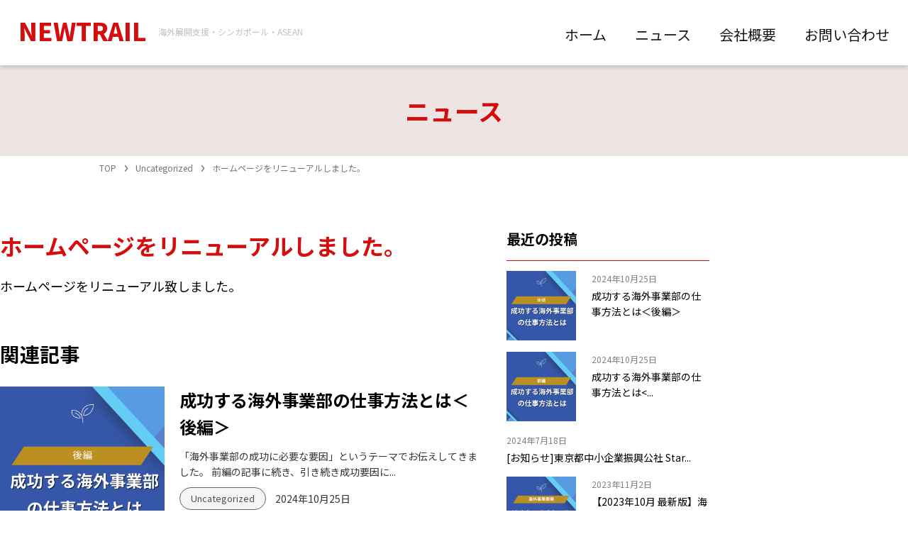

--- FILE ---
content_type: text/html; charset=UTF-8
request_url: https://newtrail.co.jp/%E3%83%9B%E3%83%BC%E3%83%A0%E3%83%9A%E3%83%BC%E3%82%B8%E3%82%92%E3%83%AA%E3%83%8B%E3%83%A5%E3%83%BC%E3%82%A2%E3%83%AB%E3%81%97%E3%81%BE%E3%81%97%E3%81%9F%E3%80%82/
body_size: 11536
content:
  <!-- URLに "/en/" が含まれていない場合のHTML -->
  <!DOCTYPE html>
<html lang="ja">
<head>
<meta charset="UTF-8">
<link rel="alternate" hreflang="ja" href="https://newtrail.co.jp/%e3%83%9b%e3%83%bc%e3%83%a0%e3%83%9a%e3%83%bc%e3%82%b8%e3%82%92%e3%83%aa%e3%83%8b%e3%83%a5%e3%83%bc%e3%82%a2%e3%83%ab%e3%81%97%e3%81%be%e3%81%97%e3%81%9f%e3%80%82/">

<meta name="viewport" content="width=device-width">
<meta name="author" content="株式会社NEWTRAIL(ニュートレイル)" />
<meta name="copyright" content="株式会社NEWTRAIL(ニュートレイル)" />

<link rel="preconnect" href="https://fonts.googleapis.com">
<link rel="preconnect" href="https://fonts.gstatic.com" crossorigin>
<link href="https://fonts.googleapis.com/css2?family=Noto+Sans+JP:wght@100..900&display=swap" rel="stylesheet">

<link href="https://newtrail.co.jp/wp-content/themes/wp/style.css" rel="stylesheet" type="text/css" media="all">

<title>ホームページをリニューアルしました。 - 株式会社NEWTRAIL(ニュートレイル)</title>

		<!-- All in One SEO 4.4.0.1 - aioseo.com -->
		<meta name="description" content="ホームページをリニューアル致しました。" />
		<meta name="robots" content="max-image-preview:large" />
		<link rel="canonical" href="https://newtrail.co.jp/%e3%83%9b%e3%83%bc%e3%83%a0%e3%83%9a%e3%83%bc%e3%82%b8%e3%82%92%e3%83%aa%e3%83%8b%e3%83%a5%e3%83%bc%e3%82%a2%e3%83%ab%e3%81%97%e3%81%be%e3%81%97%e3%81%9f%e3%80%82/" />
		<meta name="generator" content="All in One SEO (AIOSEO) 4.4.0.1" />
		<meta property="og:locale" content="ja_JP" />
		<meta property="og:site_name" content="株式会社NEWTRAIL(ニュートレイル) - 海外輸出支援パートナー" />
		<meta property="og:type" content="article" />
		<meta property="og:title" content="ホームページをリニューアルしました。 - 株式会社NEWTRAIL(ニュートレイル)" />
		<meta property="og:description" content="ホームページをリニューアル致しました。" />
		<meta property="og:url" content="https://newtrail.co.jp/%e3%83%9b%e3%83%bc%e3%83%a0%e3%83%9a%e3%83%bc%e3%82%b8%e3%82%92%e3%83%aa%e3%83%8b%e3%83%a5%e3%83%bc%e3%82%a2%e3%83%ab%e3%81%97%e3%81%be%e3%81%97%e3%81%9f%e3%80%82/" />
		<meta property="og:image" content="https://newtrail.co.jp/wp-content/uploads/2023/06/fabicon.png" />
		<meta property="og:image:secure_url" content="https://newtrail.co.jp/wp-content/uploads/2023/06/fabicon.png" />
		<meta property="og:image:width" content="512" />
		<meta property="og:image:height" content="512" />
		<meta property="article:published_time" content="2023-06-27T06:56:09+00:00" />
		<meta property="article:modified_time" content="2023-06-27T06:56:09+00:00" />
		<meta name="twitter:card" content="summary_large_image" />
		<meta name="twitter:title" content="ホームページをリニューアルしました。 - 株式会社NEWTRAIL(ニュートレイル)" />
		<meta name="twitter:description" content="ホームページをリニューアル致しました。" />
		<meta name="twitter:image" content="https://newtrail.co.jp/wp-content/uploads/2023/06/fabicon.png" />
		<script type="application/ld+json" class="aioseo-schema">
			{"@context":"https:\/\/schema.org","@graph":[{"@type":"BlogPosting","@id":"https:\/\/newtrail.co.jp\/%e3%83%9b%e3%83%bc%e3%83%a0%e3%83%9a%e3%83%bc%e3%82%b8%e3%82%92%e3%83%aa%e3%83%8b%e3%83%a5%e3%83%bc%e3%82%a2%e3%83%ab%e3%81%97%e3%81%be%e3%81%97%e3%81%9f%e3%80%82\/#blogposting","name":"\u30db\u30fc\u30e0\u30da\u30fc\u30b8\u3092\u30ea\u30cb\u30e5\u30fc\u30a2\u30eb\u3057\u307e\u3057\u305f\u3002 - \u682a\u5f0f\u4f1a\u793eNEWTRAIL(\u30cb\u30e5\u30fc\u30c8\u30ec\u30a4\u30eb)","headline":"\u30db\u30fc\u30e0\u30da\u30fc\u30b8\u3092\u30ea\u30cb\u30e5\u30fc\u30a2\u30eb\u3057\u307e\u3057\u305f\u3002","author":{"@id":"https:\/\/newtrail.co.jp\/author\/ryu_2023\/#author"},"publisher":{"@id":"https:\/\/newtrail.co.jp\/#organization"},"image":{"@type":"ImageObject","url":"https:\/\/newtrail.co.jp\/wp-content\/uploads\/2023\/06\/cropped-fabicon.png","@id":"https:\/\/newtrail.co.jp\/#articleImage","width":512,"height":512},"datePublished":"2023-06-27T06:56:09+09:00","dateModified":"2023-06-27T06:56:09+09:00","inLanguage":"ja","mainEntityOfPage":{"@id":"https:\/\/newtrail.co.jp\/%e3%83%9b%e3%83%bc%e3%83%a0%e3%83%9a%e3%83%bc%e3%82%b8%e3%82%92%e3%83%aa%e3%83%8b%e3%83%a5%e3%83%bc%e3%82%a2%e3%83%ab%e3%81%97%e3%81%be%e3%81%97%e3%81%9f%e3%80%82\/#webpage"},"isPartOf":{"@id":"https:\/\/newtrail.co.jp\/%e3%83%9b%e3%83%bc%e3%83%a0%e3%83%9a%e3%83%bc%e3%82%b8%e3%82%92%e3%83%aa%e3%83%8b%e3%83%a5%e3%83%bc%e3%82%a2%e3%83%ab%e3%81%97%e3%81%be%e3%81%97%e3%81%9f%e3%80%82\/#webpage"},"articleSection":"Uncategorized"},{"@type":"BreadcrumbList","@id":"https:\/\/newtrail.co.jp\/%e3%83%9b%e3%83%bc%e3%83%a0%e3%83%9a%e3%83%bc%e3%82%b8%e3%82%92%e3%83%aa%e3%83%8b%e3%83%a5%e3%83%bc%e3%82%a2%e3%83%ab%e3%81%97%e3%81%be%e3%81%97%e3%81%9f%e3%80%82\/#breadcrumblist","itemListElement":[{"@type":"ListItem","@id":"https:\/\/newtrail.co.jp\/#listItem","position":1,"item":{"@type":"WebPage","@id":"https:\/\/newtrail.co.jp\/","name":"\u30db\u30fc\u30e0","description":"\u682a\u5f0f\u4f1a\u793eNEWTRAIL \u6d77\u5916\u5c55\u958b\u652f\u63f4\u30fb\u8f38\u51fa\u652f\u63f4\u304a\u3088\u3073\u98df\u54c1\u8f38\u51fa\u3002 NEWTRAIL, Inc. is an international trading & consulting company of Japan.","url":"https:\/\/newtrail.co.jp\/"},"nextItem":"https:\/\/newtrail.co.jp\/%e3%83%9b%e3%83%bc%e3%83%a0%e3%83%9a%e3%83%bc%e3%82%b8%e3%82%92%e3%83%aa%e3%83%8b%e3%83%a5%e3%83%bc%e3%82%a2%e3%83%ab%e3%81%97%e3%81%be%e3%81%97%e3%81%9f%e3%80%82\/#listItem"},{"@type":"ListItem","@id":"https:\/\/newtrail.co.jp\/%e3%83%9b%e3%83%bc%e3%83%a0%e3%83%9a%e3%83%bc%e3%82%b8%e3%82%92%e3%83%aa%e3%83%8b%e3%83%a5%e3%83%bc%e3%82%a2%e3%83%ab%e3%81%97%e3%81%be%e3%81%97%e3%81%9f%e3%80%82\/#listItem","position":2,"item":{"@type":"WebPage","@id":"https:\/\/newtrail.co.jp\/%e3%83%9b%e3%83%bc%e3%83%a0%e3%83%9a%e3%83%bc%e3%82%b8%e3%82%92%e3%83%aa%e3%83%8b%e3%83%a5%e3%83%bc%e3%82%a2%e3%83%ab%e3%81%97%e3%81%be%e3%81%97%e3%81%9f%e3%80%82\/","name":"\u30db\u30fc\u30e0\u30da\u30fc\u30b8\u3092\u30ea\u30cb\u30e5\u30fc\u30a2\u30eb\u3057\u307e\u3057\u305f\u3002","description":"\u30db\u30fc\u30e0\u30da\u30fc\u30b8\u3092\u30ea\u30cb\u30e5\u30fc\u30a2\u30eb\u81f4\u3057\u307e\u3057\u305f\u3002","url":"https:\/\/newtrail.co.jp\/%e3%83%9b%e3%83%bc%e3%83%a0%e3%83%9a%e3%83%bc%e3%82%b8%e3%82%92%e3%83%aa%e3%83%8b%e3%83%a5%e3%83%bc%e3%82%a2%e3%83%ab%e3%81%97%e3%81%be%e3%81%97%e3%81%9f%e3%80%82\/"},"previousItem":"https:\/\/newtrail.co.jp\/#listItem"}]},{"@type":"Organization","@id":"https:\/\/newtrail.co.jp\/#organization","name":"\u682a\u5f0f\u4f1a\u793eNEWTRAIL","url":"https:\/\/newtrail.co.jp\/","logo":{"@type":"ImageObject","url":"https:\/\/newtrail.co.jp\/wp-content\/uploads\/2023\/06\/cropped-fabicon.png","@id":"https:\/\/newtrail.co.jp\/#organizationLogo","width":512,"height":512},"image":{"@id":"https:\/\/newtrail.co.jp\/#organizationLogo"},"sameAs":["https:\/\/www.instagram.com\/newtrail.inc\/"],"contactPoint":{"@type":"ContactPoint","telephone":"+815035579530","contactType":"Customer Support"}},{"@type":"Person","@id":"https:\/\/newtrail.co.jp\/author\/ryu_2023\/#author","url":"https:\/\/newtrail.co.jp\/author\/ryu_2023\/","name":"Ryu_2023","image":{"@type":"ImageObject","@id":"https:\/\/newtrail.co.jp\/%e3%83%9b%e3%83%bc%e3%83%a0%e3%83%9a%e3%83%bc%e3%82%b8%e3%82%92%e3%83%aa%e3%83%8b%e3%83%a5%e3%83%bc%e3%82%a2%e3%83%ab%e3%81%97%e3%81%be%e3%81%97%e3%81%9f%e3%80%82\/#authorImage","url":"https:\/\/secure.gravatar.com\/avatar\/27de73280852bb1ce1b1218878105a44?s=96&d=mm&r=g","width":96,"height":96,"caption":"Ryu_2023"}},{"@type":"WebPage","@id":"https:\/\/newtrail.co.jp\/%e3%83%9b%e3%83%bc%e3%83%a0%e3%83%9a%e3%83%bc%e3%82%b8%e3%82%92%e3%83%aa%e3%83%8b%e3%83%a5%e3%83%bc%e3%82%a2%e3%83%ab%e3%81%97%e3%81%be%e3%81%97%e3%81%9f%e3%80%82\/#webpage","url":"https:\/\/newtrail.co.jp\/%e3%83%9b%e3%83%bc%e3%83%a0%e3%83%9a%e3%83%bc%e3%82%b8%e3%82%92%e3%83%aa%e3%83%8b%e3%83%a5%e3%83%bc%e3%82%a2%e3%83%ab%e3%81%97%e3%81%be%e3%81%97%e3%81%9f%e3%80%82\/","name":"\u30db\u30fc\u30e0\u30da\u30fc\u30b8\u3092\u30ea\u30cb\u30e5\u30fc\u30a2\u30eb\u3057\u307e\u3057\u305f\u3002 - \u682a\u5f0f\u4f1a\u793eNEWTRAIL(\u30cb\u30e5\u30fc\u30c8\u30ec\u30a4\u30eb)","description":"\u30db\u30fc\u30e0\u30da\u30fc\u30b8\u3092\u30ea\u30cb\u30e5\u30fc\u30a2\u30eb\u81f4\u3057\u307e\u3057\u305f\u3002","inLanguage":"ja","isPartOf":{"@id":"https:\/\/newtrail.co.jp\/#website"},"breadcrumb":{"@id":"https:\/\/newtrail.co.jp\/%e3%83%9b%e3%83%bc%e3%83%a0%e3%83%9a%e3%83%bc%e3%82%b8%e3%82%92%e3%83%aa%e3%83%8b%e3%83%a5%e3%83%bc%e3%82%a2%e3%83%ab%e3%81%97%e3%81%be%e3%81%97%e3%81%9f%e3%80%82\/#breadcrumblist"},"author":{"@id":"https:\/\/newtrail.co.jp\/author\/ryu_2023\/#author"},"creator":{"@id":"https:\/\/newtrail.co.jp\/author\/ryu_2023\/#author"},"datePublished":"2023-06-27T06:56:09+09:00","dateModified":"2023-06-27T06:56:09+09:00"},{"@type":"WebSite","@id":"https:\/\/newtrail.co.jp\/#website","url":"https:\/\/newtrail.co.jp\/","name":"\u682a\u5f0f\u4f1a\u793eNEWTRAIL","description":"\u6d77\u5916\u8f38\u51fa\u652f\u63f4\u30d1\u30fc\u30c8\u30ca\u30fc","inLanguage":"ja","publisher":{"@id":"https:\/\/newtrail.co.jp\/#organization"}}]}
		</script>
		<!-- All in One SEO -->

<link rel='dns-prefetch' href='//ajax.googleapis.com' />
		<!-- This site uses the Google Analytics by MonsterInsights plugin v8.16 - Using Analytics tracking - https://www.monsterinsights.com/ -->
							<script src="//www.googletagmanager.com/gtag/js?id=G-J28JYJMPE1"  data-cfasync="false" data-wpfc-render="false" type="text/javascript" async></script>
			<script data-cfasync="false" data-wpfc-render="false" type="text/javascript">
				var mi_version = '8.16';
				var mi_track_user = true;
				var mi_no_track_reason = '';
				
								var disableStrs = [
										'ga-disable-G-J28JYJMPE1',
														];

				/* Function to detect opted out users */
				function __gtagTrackerIsOptedOut() {
					for (var index = 0; index < disableStrs.length; index++) {
						if (document.cookie.indexOf(disableStrs[index] + '=true') > -1) {
							return true;
						}
					}

					return false;
				}

				/* Disable tracking if the opt-out cookie exists. */
				if (__gtagTrackerIsOptedOut()) {
					for (var index = 0; index < disableStrs.length; index++) {
						window[disableStrs[index]] = true;
					}
				}

				/* Opt-out function */
				function __gtagTrackerOptout() {
					for (var index = 0; index < disableStrs.length; index++) {
						document.cookie = disableStrs[index] + '=true; expires=Thu, 31 Dec 2099 23:59:59 UTC; path=/';
						window[disableStrs[index]] = true;
					}
				}

				if ('undefined' === typeof gaOptout) {
					function gaOptout() {
						__gtagTrackerOptout();
					}
				}
								window.dataLayer = window.dataLayer || [];

				window.MonsterInsightsDualTracker = {
					helpers: {},
					trackers: {},
				};
				if (mi_track_user) {
					function __gtagDataLayer() {
						dataLayer.push(arguments);
					}

					function __gtagTracker(type, name, parameters) {
						if (!parameters) {
							parameters = {};
						}

						if (parameters.send_to) {
							__gtagDataLayer.apply(null, arguments);
							return;
						}

						if (type === 'event') {
														parameters.send_to = monsterinsights_frontend.v4_id;
							var hookName = name;
							if (typeof parameters['event_category'] !== 'undefined') {
								hookName = parameters['event_category'] + ':' + name;
							}

							if (typeof MonsterInsightsDualTracker.trackers[hookName] !== 'undefined') {
								MonsterInsightsDualTracker.trackers[hookName](parameters);
							} else {
								__gtagDataLayer('event', name, parameters);
							}
							
													} else {
							__gtagDataLayer.apply(null, arguments);
						}
					}

					__gtagTracker('js', new Date());
					__gtagTracker('set', {
						'developer_id.dZGIzZG': true,
											});
										__gtagTracker('config', 'G-J28JYJMPE1', {"forceSSL":"true","link_attribution":"true"} );
															window.gtag = __gtagTracker;										(function () {
						/* https://developers.google.com/analytics/devguides/collection/analyticsjs/ */
						/* ga and __gaTracker compatibility shim. */
						var noopfn = function () {
							return null;
						};
						var newtracker = function () {
							return new Tracker();
						};
						var Tracker = function () {
							return null;
						};
						var p = Tracker.prototype;
						p.get = noopfn;
						p.set = noopfn;
						p.send = function () {
							var args = Array.prototype.slice.call(arguments);
							args.unshift('send');
							__gaTracker.apply(null, args);
						};
						var __gaTracker = function () {
							var len = arguments.length;
							if (len === 0) {
								return;
							}
							var f = arguments[len - 1];
							if (typeof f !== 'object' || f === null || typeof f.hitCallback !== 'function') {
								if ('send' === arguments[0]) {
									var hitConverted, hitObject = false, action;
									if ('event' === arguments[1]) {
										if ('undefined' !== typeof arguments[3]) {
											hitObject = {
												'eventAction': arguments[3],
												'eventCategory': arguments[2],
												'eventLabel': arguments[4],
												'value': arguments[5] ? arguments[5] : 1,
											}
										}
									}
									if ('pageview' === arguments[1]) {
										if ('undefined' !== typeof arguments[2]) {
											hitObject = {
												'eventAction': 'page_view',
												'page_path': arguments[2],
											}
										}
									}
									if (typeof arguments[2] === 'object') {
										hitObject = arguments[2];
									}
									if (typeof arguments[5] === 'object') {
										Object.assign(hitObject, arguments[5]);
									}
									if ('undefined' !== typeof arguments[1].hitType) {
										hitObject = arguments[1];
										if ('pageview' === hitObject.hitType) {
											hitObject.eventAction = 'page_view';
										}
									}
									if (hitObject) {
										action = 'timing' === arguments[1].hitType ? 'timing_complete' : hitObject.eventAction;
										hitConverted = mapArgs(hitObject);
										__gtagTracker('event', action, hitConverted);
									}
								}
								return;
							}

							function mapArgs(args) {
								var arg, hit = {};
								var gaMap = {
									'eventCategory': 'event_category',
									'eventAction': 'event_action',
									'eventLabel': 'event_label',
									'eventValue': 'event_value',
									'nonInteraction': 'non_interaction',
									'timingCategory': 'event_category',
									'timingVar': 'name',
									'timingValue': 'value',
									'timingLabel': 'event_label',
									'page': 'page_path',
									'location': 'page_location',
									'title': 'page_title',
								};
								for (arg in args) {
																		if (!(!args.hasOwnProperty(arg) || !gaMap.hasOwnProperty(arg))) {
										hit[gaMap[arg]] = args[arg];
									} else {
										hit[arg] = args[arg];
									}
								}
								return hit;
							}

							try {
								f.hitCallback();
							} catch (ex) {
							}
						};
						__gaTracker.create = newtracker;
						__gaTracker.getByName = newtracker;
						__gaTracker.getAll = function () {
							return [];
						};
						__gaTracker.remove = noopfn;
						__gaTracker.loaded = true;
						window['__gaTracker'] = __gaTracker;
					})();
									} else {
										console.log("");
					(function () {
						function __gtagTracker() {
							return null;
						}

						window['__gtagTracker'] = __gtagTracker;
						window['gtag'] = __gtagTracker;
					})();
									}
			</script>
				<!-- / Google Analytics by MonsterInsights -->
		<link rel='stylesheet' id='wp-block-library-css' href='https://newtrail.co.jp/wp-includes/css/dist/block-library/style.min.css' type='text/css' media='all' />
<style id='classic-theme-styles-inline-css' type='text/css'>
/*! This file is auto-generated */
.wp-block-button__link{color:#fff;background-color:#32373c;border-radius:9999px;box-shadow:none;text-decoration:none;padding:calc(.667em + 2px) calc(1.333em + 2px);font-size:1.125em}.wp-block-file__button{background:#32373c;color:#fff;text-decoration:none}
</style>
<style id='global-styles-inline-css' type='text/css'>
:root{--wp--preset--aspect-ratio--square: 1;--wp--preset--aspect-ratio--4-3: 4/3;--wp--preset--aspect-ratio--3-4: 3/4;--wp--preset--aspect-ratio--3-2: 3/2;--wp--preset--aspect-ratio--2-3: 2/3;--wp--preset--aspect-ratio--16-9: 16/9;--wp--preset--aspect-ratio--9-16: 9/16;--wp--preset--color--black: #000000;--wp--preset--color--cyan-bluish-gray: #abb8c3;--wp--preset--color--white: #ffffff;--wp--preset--color--pale-pink: #f78da7;--wp--preset--color--vivid-red: #cf2e2e;--wp--preset--color--luminous-vivid-orange: #ff6900;--wp--preset--color--luminous-vivid-amber: #fcb900;--wp--preset--color--light-green-cyan: #7bdcb5;--wp--preset--color--vivid-green-cyan: #00d084;--wp--preset--color--pale-cyan-blue: #8ed1fc;--wp--preset--color--vivid-cyan-blue: #0693e3;--wp--preset--color--vivid-purple: #9b51e0;--wp--preset--gradient--vivid-cyan-blue-to-vivid-purple: linear-gradient(135deg,rgba(6,147,227,1) 0%,rgb(155,81,224) 100%);--wp--preset--gradient--light-green-cyan-to-vivid-green-cyan: linear-gradient(135deg,rgb(122,220,180) 0%,rgb(0,208,130) 100%);--wp--preset--gradient--luminous-vivid-amber-to-luminous-vivid-orange: linear-gradient(135deg,rgba(252,185,0,1) 0%,rgba(255,105,0,1) 100%);--wp--preset--gradient--luminous-vivid-orange-to-vivid-red: linear-gradient(135deg,rgba(255,105,0,1) 0%,rgb(207,46,46) 100%);--wp--preset--gradient--very-light-gray-to-cyan-bluish-gray: linear-gradient(135deg,rgb(238,238,238) 0%,rgb(169,184,195) 100%);--wp--preset--gradient--cool-to-warm-spectrum: linear-gradient(135deg,rgb(74,234,220) 0%,rgb(151,120,209) 20%,rgb(207,42,186) 40%,rgb(238,44,130) 60%,rgb(251,105,98) 80%,rgb(254,248,76) 100%);--wp--preset--gradient--blush-light-purple: linear-gradient(135deg,rgb(255,206,236) 0%,rgb(152,150,240) 100%);--wp--preset--gradient--blush-bordeaux: linear-gradient(135deg,rgb(254,205,165) 0%,rgb(254,45,45) 50%,rgb(107,0,62) 100%);--wp--preset--gradient--luminous-dusk: linear-gradient(135deg,rgb(255,203,112) 0%,rgb(199,81,192) 50%,rgb(65,88,208) 100%);--wp--preset--gradient--pale-ocean: linear-gradient(135deg,rgb(255,245,203) 0%,rgb(182,227,212) 50%,rgb(51,167,181) 100%);--wp--preset--gradient--electric-grass: linear-gradient(135deg,rgb(202,248,128) 0%,rgb(113,206,126) 100%);--wp--preset--gradient--midnight: linear-gradient(135deg,rgb(2,3,129) 0%,rgb(40,116,252) 100%);--wp--preset--font-size--small: 13px;--wp--preset--font-size--medium: 20px;--wp--preset--font-size--large: 36px;--wp--preset--font-size--x-large: 42px;--wp--preset--spacing--20: 0.44rem;--wp--preset--spacing--30: 0.67rem;--wp--preset--spacing--40: 1rem;--wp--preset--spacing--50: 1.5rem;--wp--preset--spacing--60: 2.25rem;--wp--preset--spacing--70: 3.38rem;--wp--preset--spacing--80: 5.06rem;--wp--preset--shadow--natural: 6px 6px 9px rgba(0, 0, 0, 0.2);--wp--preset--shadow--deep: 12px 12px 50px rgba(0, 0, 0, 0.4);--wp--preset--shadow--sharp: 6px 6px 0px rgba(0, 0, 0, 0.2);--wp--preset--shadow--outlined: 6px 6px 0px -3px rgba(255, 255, 255, 1), 6px 6px rgba(0, 0, 0, 1);--wp--preset--shadow--crisp: 6px 6px 0px rgba(0, 0, 0, 1);}:where(.is-layout-flex){gap: 0.5em;}:where(.is-layout-grid){gap: 0.5em;}body .is-layout-flex{display: flex;}.is-layout-flex{flex-wrap: wrap;align-items: center;}.is-layout-flex > :is(*, div){margin: 0;}body .is-layout-grid{display: grid;}.is-layout-grid > :is(*, div){margin: 0;}:where(.wp-block-columns.is-layout-flex){gap: 2em;}:where(.wp-block-columns.is-layout-grid){gap: 2em;}:where(.wp-block-post-template.is-layout-flex){gap: 1.25em;}:where(.wp-block-post-template.is-layout-grid){gap: 1.25em;}.has-black-color{color: var(--wp--preset--color--black) !important;}.has-cyan-bluish-gray-color{color: var(--wp--preset--color--cyan-bluish-gray) !important;}.has-white-color{color: var(--wp--preset--color--white) !important;}.has-pale-pink-color{color: var(--wp--preset--color--pale-pink) !important;}.has-vivid-red-color{color: var(--wp--preset--color--vivid-red) !important;}.has-luminous-vivid-orange-color{color: var(--wp--preset--color--luminous-vivid-orange) !important;}.has-luminous-vivid-amber-color{color: var(--wp--preset--color--luminous-vivid-amber) !important;}.has-light-green-cyan-color{color: var(--wp--preset--color--light-green-cyan) !important;}.has-vivid-green-cyan-color{color: var(--wp--preset--color--vivid-green-cyan) !important;}.has-pale-cyan-blue-color{color: var(--wp--preset--color--pale-cyan-blue) !important;}.has-vivid-cyan-blue-color{color: var(--wp--preset--color--vivid-cyan-blue) !important;}.has-vivid-purple-color{color: var(--wp--preset--color--vivid-purple) !important;}.has-black-background-color{background-color: var(--wp--preset--color--black) !important;}.has-cyan-bluish-gray-background-color{background-color: var(--wp--preset--color--cyan-bluish-gray) !important;}.has-white-background-color{background-color: var(--wp--preset--color--white) !important;}.has-pale-pink-background-color{background-color: var(--wp--preset--color--pale-pink) !important;}.has-vivid-red-background-color{background-color: var(--wp--preset--color--vivid-red) !important;}.has-luminous-vivid-orange-background-color{background-color: var(--wp--preset--color--luminous-vivid-orange) !important;}.has-luminous-vivid-amber-background-color{background-color: var(--wp--preset--color--luminous-vivid-amber) !important;}.has-light-green-cyan-background-color{background-color: var(--wp--preset--color--light-green-cyan) !important;}.has-vivid-green-cyan-background-color{background-color: var(--wp--preset--color--vivid-green-cyan) !important;}.has-pale-cyan-blue-background-color{background-color: var(--wp--preset--color--pale-cyan-blue) !important;}.has-vivid-cyan-blue-background-color{background-color: var(--wp--preset--color--vivid-cyan-blue) !important;}.has-vivid-purple-background-color{background-color: var(--wp--preset--color--vivid-purple) !important;}.has-black-border-color{border-color: var(--wp--preset--color--black) !important;}.has-cyan-bluish-gray-border-color{border-color: var(--wp--preset--color--cyan-bluish-gray) !important;}.has-white-border-color{border-color: var(--wp--preset--color--white) !important;}.has-pale-pink-border-color{border-color: var(--wp--preset--color--pale-pink) !important;}.has-vivid-red-border-color{border-color: var(--wp--preset--color--vivid-red) !important;}.has-luminous-vivid-orange-border-color{border-color: var(--wp--preset--color--luminous-vivid-orange) !important;}.has-luminous-vivid-amber-border-color{border-color: var(--wp--preset--color--luminous-vivid-amber) !important;}.has-light-green-cyan-border-color{border-color: var(--wp--preset--color--light-green-cyan) !important;}.has-vivid-green-cyan-border-color{border-color: var(--wp--preset--color--vivid-green-cyan) !important;}.has-pale-cyan-blue-border-color{border-color: var(--wp--preset--color--pale-cyan-blue) !important;}.has-vivid-cyan-blue-border-color{border-color: var(--wp--preset--color--vivid-cyan-blue) !important;}.has-vivid-purple-border-color{border-color: var(--wp--preset--color--vivid-purple) !important;}.has-vivid-cyan-blue-to-vivid-purple-gradient-background{background: var(--wp--preset--gradient--vivid-cyan-blue-to-vivid-purple) !important;}.has-light-green-cyan-to-vivid-green-cyan-gradient-background{background: var(--wp--preset--gradient--light-green-cyan-to-vivid-green-cyan) !important;}.has-luminous-vivid-amber-to-luminous-vivid-orange-gradient-background{background: var(--wp--preset--gradient--luminous-vivid-amber-to-luminous-vivid-orange) !important;}.has-luminous-vivid-orange-to-vivid-red-gradient-background{background: var(--wp--preset--gradient--luminous-vivid-orange-to-vivid-red) !important;}.has-very-light-gray-to-cyan-bluish-gray-gradient-background{background: var(--wp--preset--gradient--very-light-gray-to-cyan-bluish-gray) !important;}.has-cool-to-warm-spectrum-gradient-background{background: var(--wp--preset--gradient--cool-to-warm-spectrum) !important;}.has-blush-light-purple-gradient-background{background: var(--wp--preset--gradient--blush-light-purple) !important;}.has-blush-bordeaux-gradient-background{background: var(--wp--preset--gradient--blush-bordeaux) !important;}.has-luminous-dusk-gradient-background{background: var(--wp--preset--gradient--luminous-dusk) !important;}.has-pale-ocean-gradient-background{background: var(--wp--preset--gradient--pale-ocean) !important;}.has-electric-grass-gradient-background{background: var(--wp--preset--gradient--electric-grass) !important;}.has-midnight-gradient-background{background: var(--wp--preset--gradient--midnight) !important;}.has-small-font-size{font-size: var(--wp--preset--font-size--small) !important;}.has-medium-font-size{font-size: var(--wp--preset--font-size--medium) !important;}.has-large-font-size{font-size: var(--wp--preset--font-size--large) !important;}.has-x-large-font-size{font-size: var(--wp--preset--font-size--x-large) !important;}
:where(.wp-block-post-template.is-layout-flex){gap: 1.25em;}:where(.wp-block-post-template.is-layout-grid){gap: 1.25em;}
:where(.wp-block-columns.is-layout-flex){gap: 2em;}:where(.wp-block-columns.is-layout-grid){gap: 2em;}
:root :where(.wp-block-pullquote){font-size: 1.5em;line-height: 1.6;}
</style>
<link rel='stylesheet' id='contact-form-7-css' href='https://newtrail.co.jp/wp-content/plugins/contact-form-7/includes/css/styles.css' type='text/css' media='all' />
<script type="text/javascript" src="https://newtrail.co.jp/wp-content/plugins/google-analytics-for-wordpress/assets/js/frontend-gtag.min.js" id="monsterinsights-frontend-script-js"></script>
<script data-cfasync="false" data-wpfc-render="false" type="text/javascript" id='monsterinsights-frontend-script-js-extra'>/* <![CDATA[ */
var monsterinsights_frontend = {"js_events_tracking":"true","download_extensions":"doc,pdf,ppt,zip,xls,docx,pptx,xlsx","inbound_paths":"[{\"path\":\"\\\/go\\\/\",\"label\":\"affiliate\"},{\"path\":\"\\\/recommend\\\/\",\"label\":\"affiliate\"}]","home_url":"https:\/\/newtrail.co.jp","hash_tracking":"false","ua":"","v4_id":"G-J28JYJMPE1"};/* ]]> */
</script>
<link rel="icon" href="https://newtrail.co.jp/wp-content/uploads/2023/06/cropped-fabicon-32x32.png" sizes="32x32" />
<link rel="icon" href="https://newtrail.co.jp/wp-content/uploads/2023/06/cropped-fabicon-192x192.png" sizes="192x192" />
<link rel="apple-touch-icon" href="https://newtrail.co.jp/wp-content/uploads/2023/06/cropped-fabicon-180x180.png" />
<meta name="msapplication-TileImage" content="https://newtrail.co.jp/wp-content/uploads/2023/06/cropped-fabicon-270x270.png" />
<link rel="alternate" type="application/rss+xml" title="RSS" href="https://newtrail.co.jp/feed/" />
<link rel="pingback" href="https://newtrail.co.jp/xmlrpc.php" />

<meta name="format-detection" content="telephone=no" />
<link rel="shortcut icon" href="images/favicon.ico">

</head>
<body>



<div class="h-out">
<header class="header" role="banner">
    <p class="logo"><a href="https://newtrail.co.jp">NEWTRAIL</a></p>
    <h1 class="tagline">海外展開支援・シンガポール・ASEAN</h1>


          <div class="h-r l-none">
    

        <buttom class="drawer__button">
            <span></span>
            <span></span>
            <span></span>
        </buttom>

        <nav class="mein-nav nav-links drawer__nav">
        <section class="drawer__nav__inner">
        <ul class="menu drawer__nav__menu">
            <li class="drawer__nav__item"><a class="drawer__nav__link" href="https://newtrail.co.jp/" title="ホームのページへ">ホーム</a></li>
            <li class="drawer__nav__item"><a class="drawer__nav__link" href="https://newtrail.co.jp/コラム/" title="ニュースのページへ">ニュース</a></li>
            <li class="drawer__nav__item"><a class="drawer__nav__link" href="https://newtrail.co.jp/company/" title="会社概要のページへ">会社概要</a></li>
            <li class="drawer__nav__item"><a class="drawer__nav__link" href="https://newtrail.co.jp/contact/" title="お問い合わせのページへ">お問い合わせ</a></li>
        </ul>
        </section>
        </nav>
    </div>
</header>
</div>

  



<main role="main">

<section class="company-wrap">

<div class="p-top-content2">
<h2>ニュース</h2>
</div>
<ol class="pankuzu"><li><a href="https://newtrail.co.jp"><span>TOP</span></a></li><li><a href="https://newtrail.co.jp/topics/uncategorized/"><span>Uncategorized</span></a></li><li><span>ホームページをリニューアルしました。</span></li></ol>



<section class="news-out box-magine main-width">


  <div class="news-column">
    <div class="news-l">

      <section>
      <h3 class="post-title">ホームページをリニューアルしました。</h3>





      <div class="content-edita">
	  
<p>ホームページをリニューアル致しました。</p>



<p></p>
      </div>
      </section>

              <section class="k-box">
            <h3 class="k-kantitle">関連記事</h3>
            <div class="k-column">
                                                            <section class="news-box">
                            <div class="news-box-l">
                                <p><a href="https://newtrail.co.jp/%e6%88%90%e5%8a%9f%e3%81%99%e3%82%8b%e6%b5%b7%e5%a4%96%e4%ba%8b%e6%a5%ad%e9%83%a8%e3%81%ae%e4%bb%95%e4%ba%8b%e6%96%b9%e6%b3%95%e3%81%a8%e3%81%af%ef%bc%9c%e5%be%8c%e7%b7%a8%ef%bc%9e/"><img width="720" height="720" src="https://newtrail.co.jp/wp-content/uploads/2024/10/アイキャッチ14.png" class="attachment-full size-full wp-post-image" alt="アイキャッチ14" decoding="async" fetchpriority="high" srcset="https://newtrail.co.jp/wp-content/uploads/2024/10/アイキャッチ14.png 720w, https://newtrail.co.jp/wp-content/uploads/2024/10/アイキャッチ14-300x300.png 300w, https://newtrail.co.jp/wp-content/uploads/2024/10/アイキャッチ14-150x150.png 150w" sizes="(max-width: 720px) 100vw, 720px" /></a></p>
                            </div>
                            <div class="news-box-r">
                                <h3><a href="https://newtrail.co.jp/%e6%88%90%e5%8a%9f%e3%81%99%e3%82%8b%e6%b5%b7%e5%a4%96%e4%ba%8b%e6%a5%ad%e9%83%a8%e3%81%ae%e4%bb%95%e4%ba%8b%e6%96%b9%e6%b3%95%e3%81%a8%e3%81%af%ef%bc%9c%e5%be%8c%e7%b7%a8%ef%bc%9e/" title="成功する海外事業部の仕事方法とは＜後編＞のページへ">成功する海外事業部の仕事方法とは＜後編＞</a></h3>
                                <p>




「海外事業部の成功に必要な要因」というテーマでお伝えしてきました。



前編の記事に続き、引き続き成功要因に...</p>
                                <div class="kiji-e">
                                    <p class="kiji-e1">
                                        <a href="https://newtrail.co.jp/topics/uncategorized/">Uncategorized</a>                                     </p>
                                    <p class="kiji-e2">2024年10月25日</p>
                                </div>
                            </div>
                        </section>
                                                                                <section class="news-box">
                            <div class="news-box-l">
                                <p><a href="https://newtrail.co.jp/%e4%bb%a3%e8%a1%a8%e3%81%ae%e7%b4%b9%e4%bb%8b/"><img width="720" height="720" src="https://newtrail.co.jp/wp-content/uploads/2023/07/2.png" class="attachment-full size-full wp-post-image" alt="代表紹介アイキャッチ" decoding="async" srcset="https://newtrail.co.jp/wp-content/uploads/2023/07/2.png 720w, https://newtrail.co.jp/wp-content/uploads/2023/07/2-300x300.png 300w, https://newtrail.co.jp/wp-content/uploads/2023/07/2-150x150.png 150w" sizes="(max-width: 720px) 100vw, 720px" /></a></p>
                            </div>
                            <div class="news-box-r">
                                <h3><a href="https://newtrail.co.jp/%e4%bb%a3%e8%a1%a8%e3%81%ae%e7%b4%b9%e4%bb%8b/" title="代表の紹介のページへ">代表の紹介</a></h3>
                                <p>




はじめまして、　株式会社NEWTRAIL代表の横山です。







この会社の中の人がどのような人間か、是...</p>
                                <div class="kiji-e">
                                    <p class="kiji-e1">
                                        <a href="https://newtrail.co.jp/topics/uncategorized/">Uncategorized</a>                                     </p>
                                    <p class="kiji-e2">2023年7月20日</p>
                                </div>
                            </div>
                        </section>
                                                                                <section class="news-box">
                            <div class="news-box-l">
                                <p><a href="https://newtrail.co.jp/about-the-ceo/"><img width="720" height="720" src="https://newtrail.co.jp/wp-content/uploads/2023/07/3.png" class="attachment-full size-full wp-post-image" alt="" decoding="async" srcset="https://newtrail.co.jp/wp-content/uploads/2023/07/3.png 720w, https://newtrail.co.jp/wp-content/uploads/2023/07/3-300x300.png 300w, https://newtrail.co.jp/wp-content/uploads/2023/07/3-150x150.png 150w" sizes="(max-width: 720px) 100vw, 720px" /></a></p>
                            </div>
                            <div class="news-box-r">
                                <h3><a href="https://newtrail.co.jp/about-the-ceo/" title="About the CEOのページへ">About the CEO</a></h3>
                                <p>




Hi, this is Ryu, the CEO of NEWTRAIL, Inc.



We are gl...</p>
                                <div class="kiji-e">
                                    <p class="kiji-e1">
                                        <a href="https://newtrail.co.jp/topics/uncategorized/">Uncategorized</a>                                     </p>
                                    <p class="kiji-e2">2023年7月20日</p>
                                </div>
                            </div>
                        </section>
                                                                                <section class="news-box">
                            <div class="news-box-l">
                                <p><a href="https://newtrail.co.jp/%e6%88%90%e5%8a%9f%e3%81%99%e3%82%8b%e6%b5%b7%e5%a4%96%e4%ba%8b%e6%a5%ad%e9%83%a8%e3%81%ae%e4%bb%95%e4%ba%8b%e6%96%b9%e6%b3%95%e3%81%a8%e3%81%af%e5%89%8d%e7%b7%a8/"><img width="720" height="720" src="https://newtrail.co.jp/wp-content/uploads/2024/10/アイキャッチ13.png" class="attachment-full size-full wp-post-image" alt="アイキャッチ13" decoding="async" srcset="https://newtrail.co.jp/wp-content/uploads/2024/10/アイキャッチ13.png 720w, https://newtrail.co.jp/wp-content/uploads/2024/10/アイキャッチ13-300x300.png 300w, https://newtrail.co.jp/wp-content/uploads/2024/10/アイキャッチ13-150x150.png 150w" sizes="(max-width: 720px) 100vw, 720px" /></a></p>
                            </div>
                            <div class="news-box-r">
                                <h3><a href="https://newtrail.co.jp/%e6%88%90%e5%8a%9f%e3%81%99%e3%82%8b%e6%b5%b7%e5%a4%96%e4%ba%8b%e6%a5%ad%e9%83%a8%e3%81%ae%e4%bb%95%e4%ba%8b%e6%96%b9%e6%b3%95%e3%81%a8%e3%81%af%e5%89%8d%e7%b7%a8/" title="成功する海外事業部の仕事方法とは&lt;前編>のページへ">成功する海外事業部の仕事方法とは&lt;前編></a></h3>
                                <p>




この記事を読むとわかること



海外事業部の成功要因がいまいちわからない。



海外事業部が何だかうまくい...</p>
                                <div class="kiji-e">
                                    <p class="kiji-e1">
                                        <a href="https://newtrail.co.jp/topics/uncategorized/">Uncategorized</a>                                     </p>
                                    <p class="kiji-e2">2024年10月25日</p>
                                </div>
                            </div>
                        </section>
                                                                                <section class="news-box">
                            <div class="news-box-l">
                                <p><a href="https://newtrail.co.jp/%e6%b5%b7%e5%a4%96%e8%b2%a9%e8%b7%af%e3%80%80%e8%b2%a9%e5%a3%b2%e5%95%86%e7%a4%be%e3%81%ae%e9%81%b8%e3%81%b3%e6%96%b9/"><img width="720" height="720" src="https://newtrail.co.jp/wp-content/uploads/2023/09/アイキャッチ8.png" class="attachment-full size-full wp-post-image" alt="" decoding="async" srcset="https://newtrail.co.jp/wp-content/uploads/2023/09/アイキャッチ8.png 720w, https://newtrail.co.jp/wp-content/uploads/2023/09/アイキャッチ8-300x300.png 300w, https://newtrail.co.jp/wp-content/uploads/2023/09/アイキャッチ8-150x150.png 150w" sizes="(max-width: 720px) 100vw, 720px" /></a></p>
                            </div>
                            <div class="news-box-r">
                                <h3><a href="https://newtrail.co.jp/%e6%b5%b7%e5%a4%96%e8%b2%a9%e8%b7%af%e3%80%80%e8%b2%a9%e5%a3%b2%e5%95%86%e7%a4%be%e3%81%ae%e9%81%b8%e3%81%b3%e6%96%b9/" title="海外販路　販売商社の選び方のページへ">海外販路　販売商社の選び方</a></h3>
                                <p>




海外に販売を行う時、自社の代わりに現地で販売をしてくれる卸や商社がいると、輸出のハードルはぐっと下がります。
...</p>
                                <div class="kiji-e">
                                    <p class="kiji-e1">
                                        <a href="https://newtrail.co.jp/topics/uncategorized/">Uncategorized</a> <a href="https://newtrail.co.jp/topics/%e8%bc%b8%e5%87%ba%e9%96%a2%e9%80%a3%e6%83%85%e5%a0%b1/">輸出関連情報</a>                                     </p>
                                    <p class="kiji-e2">2023年9月24日</p>
                                </div>
                            </div>
                        </section>
                                                </div>
        </section>
        


    </div>


    <div class="news-r">
	
<h3>最近の投稿</h3>
      <div class="side-box">
	  <div class="side-box">
  
	        <div class="side-news">
              <div class="side-news-l">
                  <!-- サムネイル画像の表示（設定されていない場合はデフォルト画像を表示） -->
                  <p>
                                                <a href="https://newtrail.co.jp/%e6%88%90%e5%8a%9f%e3%81%99%e3%82%8b%e6%b5%b7%e5%a4%96%e4%ba%8b%e6%a5%ad%e9%83%a8%e3%81%ae%e4%bb%95%e4%ba%8b%e6%96%b9%e6%b3%95%e3%81%a8%e3%81%af%ef%bc%9c%e5%be%8c%e7%b7%a8%ef%bc%9e/">
                              <img width="720" height="720" src="https://newtrail.co.jp/wp-content/uploads/2024/10/アイキャッチ14.png" class="attachment-full size-full wp-post-image" alt="アイキャッチ14" decoding="async" srcset="https://newtrail.co.jp/wp-content/uploads/2024/10/アイキャッチ14.png 720w, https://newtrail.co.jp/wp-content/uploads/2024/10/アイキャッチ14-300x300.png 300w, https://newtrail.co.jp/wp-content/uploads/2024/10/アイキャッチ14-150x150.png 150w" sizes="(max-width: 720px) 100vw, 720px" />                          </a>
                                        </p>
              </div>
                                  <div class="side-news-r">
                  <p class="n-data">2024年10月25日</p>
                  <p class="n-title">
                      <a href="https://newtrail.co.jp/%e6%88%90%e5%8a%9f%e3%81%99%e3%82%8b%e6%b5%b7%e5%a4%96%e4%ba%8b%e6%a5%ad%e9%83%a8%e3%81%ae%e4%bb%95%e4%ba%8b%e6%96%b9%e6%b3%95%e3%81%a8%e3%81%af%ef%bc%9c%e5%be%8c%e7%b7%a8%ef%bc%9e/">
                          成功する海外事業部の仕事方法とは＜後編＞                      </a>
                  </p>
              </div>
          </div>
      
	        <div class="side-news">
              <div class="side-news-l">
                  <!-- サムネイル画像の表示（設定されていない場合はデフォルト画像を表示） -->
                  <p>
                                                <a href="https://newtrail.co.jp/%e6%88%90%e5%8a%9f%e3%81%99%e3%82%8b%e6%b5%b7%e5%a4%96%e4%ba%8b%e6%a5%ad%e9%83%a8%e3%81%ae%e4%bb%95%e4%ba%8b%e6%96%b9%e6%b3%95%e3%81%a8%e3%81%af%e5%89%8d%e7%b7%a8/">
                              <img width="720" height="720" src="https://newtrail.co.jp/wp-content/uploads/2024/10/アイキャッチ13.png" class="attachment-full size-full wp-post-image" alt="アイキャッチ13" decoding="async" srcset="https://newtrail.co.jp/wp-content/uploads/2024/10/アイキャッチ13.png 720w, https://newtrail.co.jp/wp-content/uploads/2024/10/アイキャッチ13-300x300.png 300w, https://newtrail.co.jp/wp-content/uploads/2024/10/アイキャッチ13-150x150.png 150w" sizes="(max-width: 720px) 100vw, 720px" />                          </a>
                                        </p>
              </div>
                                  <div class="side-news-r">
                  <p class="n-data">2024年10月25日</p>
                  <p class="n-title">
                      <a href="https://newtrail.co.jp/%e6%88%90%e5%8a%9f%e3%81%99%e3%82%8b%e6%b5%b7%e5%a4%96%e4%ba%8b%e6%a5%ad%e9%83%a8%e3%81%ae%e4%bb%95%e4%ba%8b%e6%96%b9%e6%b3%95%e3%81%a8%e3%81%af%e5%89%8d%e7%b7%a8/">
                          成功する海外事業部の仕事方法とは&lt;...                      </a>
                  </p>
              </div>
          </div>
      
	          <div class="side-news ic-none">

                                  <div class="side-news-r">
                  <p class="n-data">2024年7月18日</p>
                  <p class="n-title">
                      <a href="https://newtrail.co.jp/%e3%81%8a%e7%9f%a5%e3%82%89%e3%81%9b%e6%9d%b1%e4%ba%ac%e9%83%bd%e4%b8%ad%e5%b0%8f%e4%bc%81%e6%a5%ad%e6%8c%af%e8%88%88%e5%85%ac%e7%a4%be-startup-hub-tokyo-%e3%81%ab%e3%81%a6%e7%9b%b8%e8%ab%87/">
                          [お知らせ]東京都中小企業振興公社 Star...                      </a>
                  </p>
              </div>
          </div>
      
	        <div class="side-news">
              <div class="side-news-l">
                  <!-- サムネイル画像の表示（設定されていない場合はデフォルト画像を表示） -->
                  <p>
                                                <a href="https://newtrail.co.jp/%e3%80%902023%e5%b9%b410%e6%9c%88-%e6%9c%80%e6%96%b0%e7%89%88%e3%80%91%e6%b5%b7%e5%a4%96%e4%ba%8b%e6%a5%ad%e9%96%8b%e7%99%ba%e3%81%ab%e4%bd%bf%e3%81%88%e3%82%8b%e8%a3%9c%e5%8a%a9%e9%87%91%e3%83%bb/">
                              <img width="720" height="720" src="https://newtrail.co.jp/wp-content/uploads/2023/11/アイキャッチ11-1.png" class="attachment-full size-full wp-post-image" alt="アイキャッチ" decoding="async" srcset="https://newtrail.co.jp/wp-content/uploads/2023/11/アイキャッチ11-1.png 720w, https://newtrail.co.jp/wp-content/uploads/2023/11/アイキャッチ11-1-300x300.png 300w, https://newtrail.co.jp/wp-content/uploads/2023/11/アイキャッチ11-1-150x150.png 150w" sizes="(max-width: 720px) 100vw, 720px" />                          </a>
                                        </p>
              </div>
                                  <div class="side-news-r">
                  <p class="n-data">2023年11月2日</p>
                  <p class="n-title">
                      <a href="https://newtrail.co.jp/%e3%80%902023%e5%b9%b410%e6%9c%88-%e6%9c%80%e6%96%b0%e7%89%88%e3%80%91%e6%b5%b7%e5%a4%96%e4%ba%8b%e6%a5%ad%e9%96%8b%e7%99%ba%e3%81%ab%e4%bd%bf%e3%81%88%e3%82%8b%e8%a3%9c%e5%8a%a9%e9%87%91%e3%83%bb/">
                          【2023年10月 最新版】海外事業開発に使...                      </a>
                  </p>
              </div>
          </div>
      
	        <div class="side-news">
              <div class="side-news-l">
                  <!-- サムネイル画像の表示（設定されていない場合はデフォルト画像を表示） -->
                  <p>
                                                <a href="https://newtrail.co.jp/food-and-beverage-exhibition-list-japan-2023-oct-updated/">
                              <img width="720" height="720" src="https://newtrail.co.jp/wp-content/uploads/2023/10/青　ビジネス　ニュース　YouTubeサムネイル-720-×-720-px.png" class="attachment-full size-full wp-post-image" alt="EXPO to Showcase - F&amp;B" decoding="async" srcset="https://newtrail.co.jp/wp-content/uploads/2023/10/青　ビジネス　ニュース　YouTubeサムネイル-720-×-720-px.png 720w, https://newtrail.co.jp/wp-content/uploads/2023/10/青　ビジネス　ニュース　YouTubeサムネイル-720-×-720-px-300x300.png 300w, https://newtrail.co.jp/wp-content/uploads/2023/10/青　ビジネス　ニュース　YouTubeサムネイル-720-×-720-px-150x150.png 150w" sizes="(max-width: 720px) 100vw, 720px" />                          </a>
                                        </p>
              </div>
                                  <div class="side-news-r">
                  <p class="n-data">2023年10月11日</p>
                  <p class="n-title">
                      <a href="https://newtrail.co.jp/food-and-beverage-exhibition-list-japan-2023-oct-updated/">
                          Food and beverage exhibition List [Ja...                      </a>
                  </p>
              </div>
          </div>
      </div>
      </div>

      <h3>カテゴリー</h3>
      <div class="side-box">
        <ul class="category-list">

        	<li class="cat-item cat-item-7"><a href="https://newtrail.co.jp/topics/basic-info/">Basic Info</a>
</li>
	<li class="cat-item cat-item-12"><a href="https://newtrail.co.jp/topics/japan-market-entry/">Japan Market Entry</a>
</li>
	<li class="cat-item cat-item-1"><a href="https://newtrail.co.jp/topics/uncategorized/">Uncategorized</a>
</li>
	<li class="cat-item cat-item-14"><a href="https://newtrail.co.jp/topics/news/">お知らせ</a>
</li>
	<li class="cat-item cat-item-11"><a href="https://newtrail.co.jp/topics/%e4%b8%ad%e5%b0%8f%e4%bc%81%e6%a5%ad%e3%81%ae%e6%b5%b7%e5%a4%96%e8%bc%b8%e5%87%ba/">中小企業の海外輸出</a>
</li>
	<li class="cat-item cat-item-8"><a href="https://newtrail.co.jp/topics/%e8%bc%b8%e5%87%ba%e9%96%a2%e9%80%a3%e6%83%85%e5%a0%b1/">輸出関連情報</a>
</li>
        </ul>
      </div>
    </div>






  </div>

</section>









</section>


</main>














  <!-- URLに "/en/" が含まれていない場合のHTML -->

<footer role="contentinfo" class="footer">

<section class="contact-section main-width">
    <div class="contact-text">
      <p>ご相談など、<br>お気軽にご連絡ください。</p>
    </div>
    <div class="contact-r">
    <div class="contact-info">
      <p class="phone-number">
        <span class="phone-icon"><img src="https://newtrail.co.jp/wp-content/themes/wp/images/img19.png" width="40" alt=""></span> <a href="tel:050-3557-9530">050-3557-9530</a>
      </p>
    </div>
    <p class="contact-button">
      <a href="https://newtrail.co.jp/contact/" title="お問い合わせフォームのページへ"><span><img src="https://newtrail.co.jp/wp-content/themes/wp/images/img20.png" width="37" alt="img20.png"></span>お問い合わせフォームはこちら</a>
    </p>
</div>
</section>

<section class="footer-section main-width">
    <div class="footer-info">
      <h2 class="company-name logo">NEWTRAIL</h2>
      <p class="comp-dec">株式会社NEWTRAIL（ニュートレイル）</p>
      <div class="company-details">
        <dl>
            <dt>住所：</dt>
            <dd>〒152-0003<br>東京都目黒区碑文谷5-2-5T&Aビル5階</dd>
        </dl>
        <dl>
            <dt>TEL：</dt>
            <dd>050-3557-9530</dd>
        </dl>
      </div>
    </div>

    <div class="footer-services">
      <h3 class="footer-heading">サービス</h3>
      <ul class="service-list">
            <li><a href="https://newtrail.co.jp/global-business-support/" title="シンガポール・ASEAN向け事業構築のページへ">・シンガポール・ASEAN向け事業構築</a></li>
            <li><a href="https://newtrail.co.jp/food-labeling/" title="海外用食品ラベル作成のページへ">・海外用 食品ラベル作成</a></li>
            <li><a href="https://newtrail.co.jp/package/" title="海外用 パッケージ・カタログ 作成のページへ">・海外用 パッケージ・カタログ 作成</a></li>
            <li><a href="https://newtrail.co.jp/market-development/" title="海外販路開拓 展示会出展のページへ">・海外販路開拓 展示会出展</a></li>
            <li><a href="https://newtrail.co.jp/staffing-training/" title="海外人材の派遣・育成のページへ">・海外人材の 派遣・育成</a></li>
            <li><a href="https://newtrail.co.jp/marketing-campaign/" title="海外での広告・SNS・EC販売のページへ">・海外での広告・SNS・EC販売</a></li>
      </ul>
    </div>

    <div class="footer-links">
      <ul class="link-list">
        <li><a href="https://newtrail.co.jp/" title="ホームのページへ">・ホーム</a></li>
        <li><a href="https://newtrail.co.jp/コラム/" title="ニュースのページへ">・ニュース</a></li>
        <li><a href="https://newtrail.co.jp/company/" title="会社概要のページへ">・会社概要</a></li>
        <li><a href="https://newtrail.co.jp/contact/" title="お問い合わせのページへ">・お問い合わせ</a></li>
        <li><a href="https://newtrail.co.jp/policies/" title="プライバシーポリシーのページへ">・プライバシーポリシー</a></li>
      </ul>
    </div>
</section>

<p class="copyright"><small>Copyright &#169; 株式会社NEWTRAIL All Rights Reserved.</small></p>

</footer>






<script type="text/javascript" src="https://ajax.googleapis.com/ajax/libs/jquery/3.3.1/jquery.min.js" id="jquery-js"></script>
<script type="text/javascript" src="https://newtrail.co.jp/wp-content/plugins/contact-form-7/includes/swv/js/index.js" id="swv-js"></script>
<script type="text/javascript" id="contact-form-7-js-extra">
/* <![CDATA[ */
var wpcf7 = {"api":{"root":"https:\/\/newtrail.co.jp\/wp-json\/","namespace":"contact-form-7\/v1"}};
/* ]]> */
</script>
<script type="text/javascript" src="https://newtrail.co.jp/wp-content/plugins/contact-form-7/includes/js/index.js" id="contact-form-7-js"></script>

<script src="https://ajax.googleapis.com/ajax/libs/jquery/3.3.1/jquery.min.js"></script>

<script>
jQuery(document).ready(function($) {
$('#language-switcher').change(function() {
var selectedUrl = $(this).val();
if (selectedUrl) {
  window.location.href = selectedUrl;
}
});
});
</script>

<script>
$(function () {
$(".drawer__button").click(function () {
$(this).toggleClass("active");
$(".drawer__nav").toggleClass("active");

if ($(".drawer__nav").hasClass("active")) {
    $("body").addClass("no-scroll");
} else {
    $("body").removeClass("no-scroll");
}

});
});
</script>



</body>
</html>



--- FILE ---
content_type: text/css
request_url: https://newtrail.co.jp/wp-content/themes/wp/style.css
body_size: 14047
content:
/*!
Theme Name:NEWTRAIL
-------------------------------------------------------------- */html,body,div,span,object,iframe,h1,h2,h3,h4,h5,h6,p,blockquote,pre,abbr,address,cite,code,del,dfn,em,img,ins,kbd,q,samp,small,strong,sub,sup,var,b,i,dl,dt,dd,ol,ul,li,fieldset,form,label,legend,table,caption,tbody,tfoot,thead,tr,th,td,article,aside,figure,footer,header,hgroup,menu,nav,section,menu,time,mark,audio,video,main,time{margin:0;padding:0;border:0;border:0;outline:0;font-size:100%;vertical-align:baseline;font-weight:normal}time{display:inline}article,aside,figure,footer,header,hgroup,nav,section,main{display:block}ol,ul{list-style:none}blockquote,q{quotes:none}blockquote:before,blockquote:after,q:before,q:after{content:"";content:none}del{text-decoration:line-through}table{border-collapse:collapse;border-spacing:0;font-size:inherit;width:100%}td,th{font-weight:normal;vertical-align:top}hr{display:block;height:1px;border:0;border-top:1px solid #ccc;margin:1em 0;padding:0}input[type=radio]{vertical-align:text-bottom}input[type=checkbox]{vertical-align:bottom;*vertical-align:baseline}pre,code,kbd,samp{font-family:monospace,sans-serif}img,video,iframe{height:auto}audio[controls],canvas,video{display:inline-block;*display:inline;zoom:1}html{-webkit-tap-highlight-color:rgba(0,0,0,0);-webkit-text-size-adjust:100%;-ms-text-size-adjust:100%;-moz-text-size-adjust:100%;text-size-adjust:100%;overflow-y:scroll}body,button,input,select,textarea{font-family:sans-serif}a:focus{outline:thin dotted}a:hover,a:active{outline:0}dfn{font-style:italic}pre{white-space:pre;white-space:pre-wrap;white-space:pre-line;word-wrap:break-word}sub,sup{font-size:75%;line-height:0;position:relative;vertical-align:baseline}sup{top:-0.5em}sub{bottom:-0.25em}button,input[type=button],input[type=reset],input[type=submit]{cursor:pointer;-webkit-appearance:button}label{cursor:pointer}input[type=search]::-webkit-search-decoration{-webkit-appearance:none}::-webkit-input-placeholder{color:#939393}:-moz-placeholder{color:#939393}::-moz-placeholder{color:#939393;opacity:1}:-ms-input-placeholder{color:#939393}::selection{background:#fcd700;color:#fff;text-shadow:none}ins{background-color:#fcd700;color:#000;text-decoration:none}mark{background-color:#fcd700;color:#000;font-style:italic;font-weight:bold}::selection{color:#333;background-color:#facade}a{text-decoration:none;margin:0;padding:0;font-size:100%;vertical-align:baseline;background:rgba(0,0,0,0);-webkit-tap-highlight-color:rgba(196,64,64,.5);outline:none}a:focus{outline:thin dotted}html{font-size:62.5%}body{font-size:1.8rem;font-family:"Noto Sans JP",sans-serif;font-optical-sizing:auto;font-weight:500;font-style:normal;color:#000;background-color:#fff;line-height:1.6;word-wrap:break-word}a{color:#000}a:hover{opacity:.8}a,a:hover,a:hover img{transition:.2s}a img{backface-visibility:hidden;-webkit-backface-visibility:hidden}a:hover img{opacity:.8}img{vertical-align:bottom}textarea,select,input[type=email],input[type=text],input[type=password]{border:1px solid #999;padding:0　5px;box-shadow:0px 0px 2px #dbdbdb inset;background:#fff;box-sizing:border-box;color:#000}input[type=checkbox]{vertical-align:middle;margin:0 3px 0 0;border:1px solid #999}input[type=radio]{vertical-align:middle;margin:0 3px 0 0}select{color:#333;font-size:100%;border:1px solid #b3b3b3;border-radius:5px;text-overflow:""}textarea{width:100%;min-height:200px}button{-webkit-appearance:none;appearance:none}input,textarea{background:#fff;transition:background 1s ease}input:focus,textarea:focus{background:#f1f0f0}.box-gray{background-color:#f5f5f5}.h-style01{font-size:46px;font-weight:bold;text-align:center;color:#000;padding:0 0 23px;position:relative;margin:0 0 48px}.h-style01::after{content:"";position:absolute;left:50%;width:138px;height:3px;background-color:#d40d0d;bottom:0;margin:0 0 0 -69px}.red-b-link{height:42px;display:flex;justify-content:center;align-items:center;border-radius:20px;background-color:#d40d0d;font-size:18px;color:#fff}.main-width{width:1000px;margin-inline:auto}.font01{font-size:18px;color:#171312}.font02{font-size:16px;color:#000}.font03{font-size:18px;color:#000}.box-magine{padding:75px 0 100px}.description{text-align:center;margin:0 0 52px}.contact-button-a{width:184px;height:51px;display:flex;align-items:center;justify-content:center;border-radius:10px;box-shadow:0 0 6px 0 rgba(222,42,10,.32);background-image:linear-gradient(to right, #d40d0d, #f80);font-size:20px;color:#fff}.contact-button-a::after{content:"";background:url(images/img01.png) no-repeat 0 0/17px 17px;width:17px;height:17px;margin:0 0 0 7px}.ten-box li{text-indent:-20px;padding:0 0 0 20px}.center-button{display:flex;justify-content:center}.h-out{height:92px}.logo{font-size:35px;font-weight:800;color:#d40d0d}.logo a{color:#d40d0d}.header{padding:0 2%;box-shadow:0 3px 6px 0 rgba(0,0,0,.16);display:flex;background-color:#fff;position:fixed;width:96%;z-index:10}.header .logo{padding:15px 0 21px}.header .tagline{font-size:12px;color:#c2c2c2;padding:35px 0 0 17px}.header .h-r{margin:0 0 0 auto}.header .h-r .language{margin:2px 0 2px;text-align:right}.header .h-r .language b{font-size:12px;margin:0 0 0 9px;position:relative;top:-4px}.header .h-r .language span{margin:0 5px 0 0;position:relative;top:2px}.header .h-r .language span img{vertical-align:inherit}.header .h-r .language .language-switcher{font-size:14px;height:23px;vertical-align:initial}.header .h-r .mein-nav .menu{display:flex}.header .h-r .mein-nav .menu li{margin:0 0 0 40px}.header .h-r .mein-nav .menu li:first-child{margin:0}.header .h-r .mein-nav .menu li a{font-size:20px;color:#171616}.header .l-none{margin:33px 0 0 auto}.top-b-out{background:url(images/img00.png) no-repeat center center #efefef}.top-b-out .top-b-in{background:url(images/main-img.png) no-repeat 95% center}.top-b-out .top-b-in .main-section{padding:141px 0 0}.top-b-out .top-b-in .main-section .support-title{font-size:28px;font-weight:bold;color:#171312;margin:0 0 10px}.top-b-out .top-b-in .main-section .brand-message{font-size:67px;font-weight:bold;line-height:1.28;color:#d40d0d;margin:0 0 20px}.top-b-out .top-b-in .main-section .description1{margin:0 0 18px}.top-b-out .top-b-in .main-section .description2{margin:0 0 28px;line-height:1.78}.top-b-out .top-b-in .main-section .contact-button{padding:0 0 226px}.service-item{background-color:#d40d0d;display:flex;margin:0 0 31px}.service-item .service-text{width:567px;height:247px;padding:24px 25px 0px}.service-item .service-text .service-title{font-size:34px;font-weight:bold;color:#fff;margin:0 0 7px}.service-item .service-text .service-title a{color:#fff}.service-item .service-text .service-description{margin:0 0 24px 0;font-size:16px;line-height:1.81;color:#fff}.service-item .service-text .service-link a{width:138px;height:42px;display:flex;align-items:center;justify-content:center;padding:0px 9px 0px;border-radius:20px;background-color:#fff;font-size:18px;line-height:1.78;color:#d40d0d}.service-item .service-text .service-link a::after{content:"▶";font-size:11px;padding:5px 0 0 10px}.service-item .service-image{width:383px}.service-item:nth-of-type(even) .service-text{order:1}.business-item{width:417px;padding:21px 30px 30px 30px;border:solid 6px #d40d0d;background-color:#fff;display:flex;justify-content:space-between;position:relative;margin:0 auto}.business-item .business-text{width:254px}.business-item .business-text .business-heading{margin:0 0 11px 0;font-size:30px;font-weight:600;color:#d40d0d}.business-item .business-text .business-description{font-size:18px;font-weight:500;font-stretch:normal;font-style:normal;line-height:1.78;letter-spacing:normal;text-align:left;color:#000}.business-item .business-image{width:117px;padding:17px 0 0}.business-item .business-link{position:absolute;bottom:-23px;left:50%;margin:0 0 0 -69px}.business-item .business-link a{width:138px;height:42px;display:flex;align-items:center;justify-content:center;border-radius:20px;background-color:#d40d0d;font-size:18px;color:#fff}.clients-list{display:flex;justify-content:center;align-items:center}.clients-list .client-item{margin:0 0 0 45px}.clients-list .client-item:first-child{margin:0}.news-column-out{border:solid 6px #d40d0d;background-color:#fff;padding:0 0 40px;box-sizing:border-box}.news-column-out .news-column{padding:27px 33px 0px;display:flex;justify-content:space-between;margin:0 0 43px}.news-column-out .news-item{width:410px;position:relative}.news-column-out .news-item:first-child::after{content:"";position:absolute;left:113%;top:134px;width:1px;height:81px;background-color:#d40d0d}.news-column-out .news-item .news-heading{font-size:30px;font-weight:600;text-align:center;color:#d40d0d}.news-column-out .news-item .news-list .news-entry{border-top:1px #707070 solid;padding:23px 0 0;margin:23px 0 0}.news-column-out .news-item .news-list .news-entry:first-child{border:0;margin:0}.news-column-out .news-item .news-list .news-entry .news-date{font-size:12px}.news-column-out .news-item .news-list .news-entry .news-content a{color:#000}.news-column-out .button{width:33%;margin:0 auto}.button{width:170px;margin:0 auto}.footer{padding:58px 0 0;background-color:#efe1e1}.contact-section{display:flex;align-items:center;padding:0 0 50px}.contact-section .contact-r{display:flex;width:692px}.contact-section .contact-text{width:240px;margin:0 67px 0 0}.contact-section .contact-text p{font-size:20px;color:#000}.contact-section .contact-info{width:321px;border-bottom:1px solid #000;padding:0 0 10px 0;line-height:1}.contact-section .contact-info .phone-number .phone-icon img{vertical-align:sub}.contact-section .contact-info .phone-number a{font-size:42px;font-weight:bold;letter-spacing:-2.56px;color:#000}.contact-section .contact-button{width:350px;height:58px;margin:0 0 0 23px;display:flex;justify-content:center;align-items:center;background-color:#d40d0d}.contact-section .contact-button a{font-size:20px;color:#fff}.contact-section .contact-button a span{margin:0 10px 0 0;vertical-align:middle}.footer-section{display:flex;justify-content:space-between;padding:0 0 55px}.footer-section .footer-info{width:322px}.footer-section .footer-info .comp-dec{font-size:18px;margin:0 0 7px}.footer-section .footer-info .company-details dl{display:flex;font-size:16px;margin:0 0 3px}.footer-section .footer-info .company-details dl dt{width:50px}.footer-section .footer-services{width:290px;padding:9px 0 0}.footer-section .footer-services .footer-heading{margin:0 0 16px;font-weight:bold}.footer-section .footer-services .service-list li a{font-size:16px;color:#000}.footer-section .footer-links{width:187px;margin:53px 0 0}.footer-section .footer-links .link-list li a{font-size:16px}.copyright{text-align:center;padding:16px 0 13px;background-color:#200000;font-size:13px;color:#fff}.p-top-content{background:url(../images/img21.png) no-repeat center center/cover;height:240px;display:flex;justify-content:center;align-items:center;flex-direction:column}.p-top-content p{font-size:23px;font-weight:bold;text-align:center;color:#d40d0d;background-color:#fff;padding:5px 10px;position:relative;top:10px}.p-top-content h2{background-color:#d40d0d;font-size:34px;font-weight:bold;color:#fff;padding:15px 22px 10px 22px}.global-business-wrap .p-top-content{background-image:url(images/img21.png)}.food-labeling-wrap .p-top-content{background-image:url(images/img24.png)}.market-development-wrap .p-top-content{background-image:url(images/img29.png)}.staffing-training-wrap .p-top-content{background-image:url(images/img30.png)}.advertising-promotion .p-top-content{background-image:url(images/img36.png)}.package-wrap .p-top-content{background-image:url(images/img37.png)}.trading-wrap .p-top-content{background-image:url(images/img03.png)}.g-b-list{width:856px;margin:0 auto;display:flex;justify-content:space-between;flex-wrap:wrap}.g-b-list li{width:416px;height:180px;margin:0 0 19px;border-radius:72px;border:solid 6px #505050;background-color:#fff;display:flex;justify-content:center;align-items:center;font-size:31px;font-weight:bold;text-align:center;color:#505050;box-sizing:border-box}.g-b-list li:nth-of-type(even){margin:0 0 0 20px}.q-man{text-align:center;position:relative}.q-man::after{content:"";width:0px;height:0px;border-style:solid;border-width:74px 56px 0 56px;border-color:#505050 rgba(0,0,0,0) rgba(0,0,0,0) rgba(0,0,0,0);-webkit-transform:rotate(0deg);transform:rotate(0deg);position:absolute;bottom:-131px;left:50%;margin:0 0 0 -56px}.h-style02{margin:0 auto 32px;width:416px;height:98px;display:flex;justify-content:center;align-items:center;border:solid 6px #d40d0d;background-color:#fff;font-size:46px;font-weight:bold;text-align:center;color:#d40d0d}.description-q{margin:0 0 55px}.q-title{font-size:46px;font-weight:bold;text-align:center;margin:0 0 26px}.q-column{display:flex;justify-content:space-between;margin:0 0 40px}.q-column .q-box{width:272px;padding:24px 20px 25px;background-color:#fff}.q-column .q-box h4{margin:0 0 11px;font-size:29px;font-weight:bold;text-align:center;color:#d40d0d}.step-section{display:flex;width:704px;margin:0 auto 116px;border:solid 3px #d40d0d;box-sizing:border-box;position:relative}.step-section::after{content:"";width:0px;height:0px;border-style:solid;border-width:54px 31px 0 31px;border-color:#000 rgba(0,0,0,0) rgba(0,0,0,0) rgba(0,0,0,0);-webkit-transform:rotate(0deg);transform:rotate(0deg);position:absolute;bottom:-93px;left:50%;margin:0 0 0 -31px}.step-section:last-child::after{display:none}.step-section:last-child{margin:0 auto}.step-section .step-box{width:339px;position:relative;background-color:#d40d0d;display:flex;justify-content:center;align-items:center;flex-direction:column}.step-section .step-box .step-number{font-size:14px;text-align:center;font-size:14px;background-color:#fff;border:solid 3px #d40d0d;width:67px;height:67px;border-radius:50%;position:absolute;top:-39px;left:20px;line-height:1;display:flex;flex-direction:column;justify-content:center;box-sizing:border-box}.step-section .step-box .step-number span{font-size:18px;display:block;font-weight:bold}.step-section .step-box .step-details .step-title{font-size:35px;text-align:center;color:#fff;line-height:1.3}.step-section .step-box .step-details .step-duration{font-size:14px;text-align:center;color:#fff}.step-section .step-info{width:360px;display:flex;padding:19px 17px;flex-direction:column}.business-section{display:flex;justify-content:space-between;background-color:#fff;padding:20px 20px 0}.business-section .business-category{width:456px;padding:14px 18px}.business-section .business-category .category-title{color:#d40d0d;font-weight:bold;margin:0 0 5px}.business-section .business-category .business-list{margin:0 0 30px}.business-section .business-category .business-list li{font-size:16px}.bm{margin:0 0 22px}.spot-service .service-item:nth-of-type(even) .service-text{order:1}.spot-service .service-item:last-child{margin:0}.red-column{display:flex;justify-content:space-between}.red-column .red-box{width:312px;margin:0 0 0 32px;padding:20px 0px 24px;border-radius:39px;border:solid 4px #d40d0d;background-color:#fff}.red-column .red-box:first-child{margin:0}.red-column .red-box h4{font-size:25px;font-weight:bold;text-align:center;color:#d40d0d;position:relative}.red-column .red-box h4::after{content:"";position:absolute;bottom:-20px;width:60px;left:50%;height:2px;background-color:#d40d0d;display:block;margin:0 0 0 -30px}.red-column .red-box .r-box-in{padding:38px 20px 0}.red-column .red-box .r-box-in .ten-box li{font-size:18px;font-weight:500;font-stretch:normal;font-style:normal;line-height:1.83}.k-name{text-align:center;padding:3px 0 0}.service-flow .step-section .step-box .step-details .step-title{font-size:25px;text-align:left;padding:30px 18px}.service-flow .step-section .step-info{flex-direction:row;align-items:center}.service-flow .step-section:nth-child(5)::after{display:none}.service-flow .step-section:nth-child(5){margin:0 auto 60px}.k-wrap .clients-list .client-item{width:29%}.k-wrap .clients-list .client-item img{width:100%}.market-development-wrap .red-column{justify-content:center;margin:0 0 30px}.staffing-training-wrap .red-column .red-box{width:482px;margin-bottom:65px}.staffing-training-wrap .red-column{justify-content:center}.staffing-training-wrap .red-column .red-box .r-box-in{padding:38px 38px 0}.staffing-training-wrap .r-box-in dt{margin:0 0 17px}.staffing-training-wrap .r-box-in dd{margin:0 0 17px}.staffing-training-wrap .r-box-in dd img{width:100%}.advertising-promotion .red-column{margin:0 0 50px}.advertising-promotion .red-column .red-box .r-box-in dl{padding:15px 0px 0}.advertising-promotion .red-column .red-box .r-box-in dl dt{margin:0 0 10px}.advertising-promotion .red-column .red-box .r-box-in dt img{width:100%}.package-wrap .red-column{margin:0 0 50px}.trading-img{margin:0 0 20px;text-align:center}.merit-column{display:flex;justify-content:center;flex-wrap:wrap;padding:30px 0 22px}.merit-column .merit-box{width:252px;margin:0 0 32px 32px;padding:52px 26px 24px;border-radius:39px;border:solid 4px #d40d0d;background-color:#fff;position:relative}.merit-column .merit-box:nth-child(1){margin:0 0 32px}.merit-column .merit-box:nth-child(4){margin:0 0 32px}.merit-column .merit-box .merit-number{width:67px;height:67px;margin:47.5px 47px 399px 74px;background-color:#d40d0d;border-radius:50%;text-align:center;font-size:18px;font-weight:bold;color:#fff;position:absolute;left:50%;margin:0 0 0 -33px;top:-33px;display:flex;justify-content:center;align-items:center;flex-direction:column;line-height:1.2}.merit-column .merit-box .merit-number span{font-size:12px;font-weight:bold;color:#fff;display:block}.merit-column .merit-box .merit-img{text-align:center;margin:0 0 54px;position:relative;padding:10px 0 0}.merit-column .merit-box .merit-img::after{content:"";width:60px;height:2px;background-color:#d40d0d;position:absolute;bottom:-32px;left:50%;margin:0 0 0 -30px}.trading-wrap .red-column{width:856px;margin:0 auto;flex-wrap:wrap}.trading-wrap .red-box{width:415px;border-radius:72px;border:solid 6px #d40d0d;background-color:#fff;box-sizing:border-box;margin:0 0 16px 25px;padding:23px 40px;display:flex;justify-content:center;align-items:center;text-align:center}.trading-wrap .red-box:nth-child(odd){margin:0 0 16px 0}.trading-wrap .red-box p{font-weight:bold}.trading-img2{text-align:center;padding:63px 0 0}.policies-wrap .h-style03{font-size:28px;font-weight:bold;border-bottom:2px solid #d40d0d;padding:0 0 18px;margin:0 0 20px}.policies-wrap .h-style04{font-size:24px;font-weight:bold;margin:0 0 13px;position:relative;padding:0 0 0 25px}.policies-wrap .h-style04::before{content:"";width:14px;height:14px;background-color:#d40d0d;position:absolute;left:0;top:13px}.policies-wrap .p-description{margin:0 0 20px}.policies-wrap .p-section{padding:0 0 20px}.p-top-content2{background-color:#eee4e4;height:128px;display:flex;justify-content:center;align-items:center}.p-top-content2 h2{font-size:35px;font-weight:bold;color:#d40d0d}.contact-text2{background-color:#f5f5f5;padding:25px 24px;margin:0 0 30px}.contact-wrap .contact-out{width:840px}.contact-in{padding:6px 47px 51px;border-radius:28px;border:solid 2px #000;background-color:#fff}.contact-form .form-group{margin:0 0 10px;padding:0 0 10px;border-bottom:1px solid #d6d6d6;display:flex;justify-content:space-between;align-items:center}.contact-form .form-group:last-child{border:0}.contact-form .form-group:first-child{margin:10px 0 10px;padding:10px 0 10px;border-top:0}.contact-form .form-group label{display:block;width:312px;font-size:20px;color:#000;margin:8px 0 10px 0;font-weight:600}.contact-form .form-group label .required{margin-left:8px;color:#fff;font-size:13px;padding:2px 5px;font-weight:600;background-color:#000;border-radius:5px}.contact-form .form-group input[type=text],.contact-form .form-group input[type=email],.contact-form .form-group input[type=tel],.contact-form .form-group input[type=url],.contact-form .form-group textarea{width:100%;padding:10px 2%;box-sizing:border-box;border:1px solid #707070;border-radius:5px;letter-spacing:1px}.contact-form .form-group input[type=radio]{margin:0 10px 0 0}.contact-form .yuu .input-group{display:flex}.contact-form .yuu .input-group input{width:80px}.contact-form .yuu1{width:123px}.contact-form .yuu2{margin:0 10px;font-size:14px}.contact-form .input-group .yuu3{width:120px}.contact-form .input-group .yuu3 input{width:100%}.contact-form .input-group{width:520px}.contact-form .submit-box{display:flex;justify-content:center;margin:35px 0 33px}.contact-form .submit-box input{display:block;width:170px;border-radius:6px;border:0;background-color:#d40d0d;color:#fff;font-weight:bold;padding:8px 0 5px 0;text-align:center;font-size:23px}.contact-form .pp-link{display:block;margin:24px auto 0;width:374px}.contact-form .pp-link a{text-decoration:underline}.contact-form .pp-link input{width:20px;height:20px;margin:0 5px 0 0}.contact-form .pp-link .doui-text{display:block;font-size:14px}.contact-form .pp-link .wpcf7-list-item{display:inline-block;margin:0}.contact-form .wpcf7 .wpcf7-spinner{display:none !important}.contact-form .form-group input[type=radio]{margin:0 4px 0 0;vertical-align:baseline}.contact-form .form-group textarea{margin:8px 0 0}.company-wrap .company-out{width:767px}.company-in{padding:30px 43px 0;border-radius:28px;border:solid 2px #000;background-color:#fff}.company-box{padding:0 0 20px}.company-box dl{display:flex;border-bottom:1px solid #d6d6d6;padding:0 0 21px;margin:0 0 18px}.company-box dl dt{width:100px;margin:0 30px 0 0;font-weight:bold}.company-box dl dd{width:550px}.company-img{text-align:center;padding:0 0 40px}.tel-link a{text-decoration:underline}.news-link{width:720px;margin:0 auto 60px;display:flex}.news-link li:first-child{margin:0 33px 0 0}.news-link li a{width:277px;height:52px;display:flex;justify-content:center;align-items:center;box-shadow:0 3px 0 0 #989898;background-color:#fff;border:4px solid #000;border-right:46px solid #000;font-size:19px;font-weight:600;color:#000;position:relative}.news-link li a::after{content:"▸";font-size:37px;position:absolute;top:-5px;right:-38px;color:#fff}.news-column{display:flex;justify-content:space-between}.news-l{width:677px}.news-r{width:286px}.news-box{display:flex;justify-content:space-between;margin:0 0 23px}.news-box .news-box-l{width:232px}.news-box .news-box-l p img{width:100%;height:232px;-o-object-fit:cover;object-fit:cover}.news-box .news-box-r{width:424px}.news-box .news-box-r h3{font-size:24px;font-weight:bold;color:#d40d0d;margin:0 0 11px}.news-box .news-box-r p{font-size:14px;color:#373737;margin:0 0 11px}.news-box .news-box-r .kiji-e{display:flex}.news-box .news-box-r .kiji-e .kiji-e1 a{display:inline-block;padding:5px 15px;margin:0 13px 0 0;border-radius:16px;border:solid 1px #646464;background-color:#f5f5f5;font-size:13px;color:#505050}.news-box .news-box-r .kiji-e .kiji-e2{font-size:14px;padding:5px 0 0}.news-r h3{font-size:20px;font-weight:bold;padding:0 0 14px;margin:0 0 14px;border-bottom:1px solid #d40d0d}.news-r .side-box{padding:0 0 40px}.side-news{display:flex;justify-content:space-between;margin:0 0 16px}.side-news .side-news-l{width:98px}.side-news .side-news-l p img{width:100%;height:98px;-o-object-fit:cover;object-fit:cover}.side-news .side-news-r{width:166px}.side-news .side-news-r .n-data{font-size:12px;color:#828282;padding:1px 0 4px}.side-news .side-news-r .n-title{font-size:14px;color:#000}.category-list li{margin:0 0 4px}.category-list a{font-size:14px;color:#000}.post-title{font-size:32px;font-weight:bold;color:#d40d0d;margin:0 0 17px}.i-catchimg{margin:0 0 30px}.i-catchimg img{width:100%}.k-kantitle{margin:0 0 24px;font-size:28px;color:#000;font-weight:bold}.pankuzu{width:1000px;margin:0 auto;padding:7px 0 0;display:flex}.pankuzu li{margin:0 0 0 10px;font-size:12px;color:#717578}.pankuzu li:first-child{margin:0}.pankuzu li::after{content:"›";font-size:23px;line-height:0;margin:0 0 0 10px;position:relative;top:2px}.pankuzu li:last-child:after{display:none}.pankuzu a{font-size:12px;color:#717578}.ic-none .news-box-r{width:100%}.category-title-b{font-size:30px;font-weight:bold;margin:0 0 14px;color:#d40d0d}.ic-none .side-news-r{width:100%}.service-item .service-image a:hover,.service-item .service-image a img{opacity:1}.en-page .service-item .service-text .service-title{line-height:1.2}.en-page .contact-section .contact-info .phone-number a{font-size:36px}.en-page .footer-section .footer-info .company-details dl dt{width:70px}.en-page .g-b-list li{font-size:22px}.en-page h3.h-style02{font-size:27px}.en-page .food-labeling-wrap .ten-box li,.en-page .global-business-wrap .ten-box li{text-indent:0;padding:0}.en-page .global-business-wrap .step-section .step-box .step-number{width:56px;height:56px}.en-page .global-business-wrap .box-magine.main-width h3.h-style02{font-size:19px}.font-ss{font-size:44px;font-weight:900}.contact-form .submit-box input{font-weight:normal;padding:11px 0 11px 0;font-size:20px}.alignleft{float:left}.alignright{float:right}.aligncenter{display:block;margin-left:auto;margin-right:auto}blockquote.alignleft,img.alignleft{margin:7px 24px 7px 0}.wp-caption.alignleft{margin:7px 14px 7px 0}blockquote.alignright,img.alignright{margin:7px 0 7px 24px}.wp-caption.alignright{margin:7px 0 7px 14px}blockquote.aligncenter,img.aligncenter,.wp-caption.aligncenter{margin-top:7px;margin-bottom:7px}.site-content blockquote.alignleft,.site-content blockquote.alignright{border-top:1px solid rgba(0,0,0,.1);border-bottom:1px solid rgba(0,0,0,.1);padding-top:17px;width:50%}.site-content blockquote.alignleft p,.site-content blockquote.alignright p{margin-bottom:17px}.wp-caption{margin-bottom:24px}.wp-caption img[class*=wp-image-]{display:block;margin:0}.wp-caption{color:#767676}.wp-caption-text{box-sizing:border-box;font-size:12px;font-style:italic;line-height:1.5;margin:9px 0;padding-right:10px}.wp-smiley{border:0;margin-bottom:0;margin-top:0;padding:0}.screen-reader-text{clip:rect(1px, 1px, 1px, 1px);position:absolute}.screen-reader-text:focus{background-color:#f1f1f1;border-radius:3px;box-shadow:0 0 2px 2px rgba(0,0,0,.6);clip:auto;color:#21759b;display:block;font-size:14px;font-weight:bold;height:auto;line-height:normal;padding:15px 23px 14px;position:absolute;left:5px;top:5px;text-decoration:none;text-transform:none;width:auto;z-index:100000}.hide{display:none}.content-edita .alignnone{margin:5px 20px 20px 0}.content-edita .aligncenter,.content-edita .aligncenter{display:block;margin:5px auto 5px auto}.content-edita .alignright{float:right;margin:5px 0 20px 20px}.content-edita .alignleft{float:left;margin:5px 20px 20px 0}.content-edita .aligncenter{display:block;margin:5px auto 5px auto}.content-edita a img.alignright{float:right;margin:5px 0 20px 20px}.content-edita a img.alignnone{margin:5px 20px 20px 0}.content-edita a img.alignleft{float:left;margin:5px 20px 20px 0}.content-edita a img.aligncenter{display:block;margin-left:auto;margin-right:auto}.content-edita .wp-caption{background:#fff;border:1px solid #f0f0f0;max-width:96%;padding:5px 3px 10px;text-align:center}.content-edita .wp-caption.alignnone{margin:5px 20px 20px 0}.content-edita .wp-caption.alignleft{margin:5px 20px 20px 0}.content-edita .wp-caption.alignright{margin:5px 0 20px 20px}.content-edita .wp-caption img{border:0 none;height:auto;margin:0;max-width:98.5%;padding:0;width:auto}.content-edita .wp-caption p.wp-caption-text{font-size:11px;line-height:17px;margin:0;padding:0 4px 5px}.clear:before,.clear:after,.attachment .entry-header:before,.attachment .entry-header:after,.site-footer .widget-area:before,.site-footer .widget-area:after,.entry-content:before,.entry-content:after,.page-content:before,.page-content:after,.navigation:before,.navigation:after,.nav-links:before,.nav-links:after,.gallery:before,.gallery:after,.comment-form-author:before,.comment-form-author:after,.comment-form-email:before,.comment-form-email:after,.comment-form-url:before,.comment-form-url:after,.comment-body:before,.comment-body:after .content-edita:after,.content-edita:after:before{content:"";display:table;clear:both;-moz-hyphens:auto;word-wrap:break-word}.content-edita .alignnone{margin:5px 20px 20px 0}.content-edita .aligncenter,.content-edita .aligncenter{display:block;margin:5px auto 5px auto}.content-edita .alignright{float:right;margin:5px 0 20px 20px}.content-edita .alignleft{float:left;margin:5px 20px 20px 0}.content-edita .aligncenter{display:block;margin:5px auto 5px auto}.content-edita a img.alignright{float:right;margin:5px 0 20px 20px}.content-edita a img.alignnone{margin:5px 20px 20px 0}.content-edita a img.alignleft{float:left;margin:5px 20px 20px 0}.content-edita a img.aligncenter{display:block;margin-left:auto;margin-right:auto}.content-edita .wp-caption{background:#fff;border:1px solid #f0f0f0;max-width:96%;padding:5px 3px 10px;text-align:center}.content-edita .wp-caption.alignnone{margin:5px 20px 20px 0}.content-edita .wp-caption.alignleft{margin:5px 20px 20px 0}.content-edita .wp-caption.alignright{margin:5px 0 20px 20px}.content-edita .wp-caption img{border:0 none;height:auto;margin:0;max-width:98.5%;padding:0;width:auto}.content-edita .wp-caption p.wp-caption-text{font-size:11px;line-height:17px;margin:0;padding:0 4px 5px}.clear:before,.clear:after,.attachment .entry-header:before,.attachment .entry-header:after,.site-footer .widget-area:before,.site-footer .widget-area:after,.entry-content:before,.entry-content:after,.page-content:before,.page-content:after,.navigation:before,.navigation:after,.nav-links:before,.nav-links:after,.gallery:before,.gallery:after,.comment-form-author:before,.comment-form-author:after,.comment-form-email:before,.comment-form-email:after,.comment-form-url:before,.comment-form-url:after,.comment-body:before,.comment-body:after .content-edita:after,.content-edita:after:before{content:"";display:table;clear:both;-moz-hyphens:auto;word-wrap:break-word}.content-edita b,.content-edita strong{font-weight:bold !important}.content-edita strong{font-weight:bold}.content-edita ul,.content-edita ol{margin:0 0 20px}.content-edita ul li,.content-edita ol li{margin:0 0 5px}.content-edita ul,.content-edita ol{list-style:disc}.content-edita h2{font-size:18px;font-weight:bold;position:relative}.content-edita h3{font-weight:bold}.content-edita dl{border:1px solid #e4e4e4;box-sizing:border-box;font-size:16px;width:100%}.content-edita dt{background:#e1e1e1 none repeat scroll 0 0;font-weight:bold}.content-edita dd{margin-bottom:16px;padding:16px}.content-edita ul li,.content-edita ol li{color:#333;margin:0 0 0 24px;padding:0 0 13px}.content-edita html .mceContentBody{font-size:100%;max-width:474px}.content-edita body{color:#2b2b2b;font-family:Lato,sans-serif;font-weight:400;line-height:1.5;vertical-align:baseline}.content-edita h1,.content-edita h2,.content-edita h3,.content-edita h4,.content-edita h5,.content-edita h6{font-weight:700}.content-edita h1{font-size:26px;line-height:1.3846153846}.content-edita h2{font-size:24px}.content-edita h4{font-size:20px;line-height:1.2}.content-edita h5{font-size:18px;line-height:1.3333333333}.content-edita h6{font-size:16px;line-height:1.5}.content-edita h1:first-child,.content-edita h2:first-child,.content-edita h3:first-child,.content-edita h4:first-child,.content-edita h5:first-child,.content-edita h6:first-child{margin-top:0}.content-edita address{font-style:italic;margin-bottom:24px}.content-edita abbr[title]{border-bottom:1px dotted #2b2b2b;cursor:help}.content-edita b,.content-edita strong{font-weight:700}.content-edita cite{border:0}.content-edita cite,.content-edita dfn,.content-edita em,.content-edita i{font-style:italic}.content-edita mark,.content-edita ins{background:#fff9c0;border:0;color:inherit;text-decoration:none}.content-edita p{margin:0 0 14px}.content-edita code,.content-edita kbd,.content-edita tt,.content-edita var,.content-edita samp,.content-edita pre{font-family:monospace,serif;font-size:15px;line-height:1.6}.content-edita pre{border:1px solid rgba(0,0,0,.1);margin-bottom:24px;max-width:100%;overflow:auto;padding:12px;white-space:pre;white-space:pre-wrap;word-wrap:break-word}.content-edita blockquote,.content-edita q{quotes:none}.content-edita blockquote:before,.content-edita blockquote:after,.content-edita q:before,.content-edita q:after{content:"";content:none}.content-edita blockquote{color:#767676;font-size:19px;font-style:italic;font-weight:300;line-height:1.2631578947;margin:0 0 24px}.content-edita blockquote cite,.content-edita blockquote small{color:#2b2b2b;font-size:16px;font-weight:400;line-height:1.5}.content-edita blockquote em,.content-edita blockquote i,.content-edita blockquote cite{font-style:normal}.content-edita blockquote strong,.content-edita blockquote b{font-weight:400}.content-edita small{font-size:smaller}.content-edita big{font-size:125%}.content-edita sup,.content-edita sub{font-size:75%;height:0;line-height:0;position:relative;vertical-align:baseline}.content-edita sup{bottom:1ex}.content-edita sub{top:.5ex}.content-edita dl{margin:0 0 24px}.content-edita dt{font-weight:bold}.content-edita dd{margin:0 0 24px}.content-edita ul,.content-edita ol{list-style:none;margin:0 0 24px 20px;padding-left:0}.content-edita ul{list-style:disc}.content-edita ol{list-style:decimal}.content-edita li>ul,.content-edita li>ol{margin:0 0 0 20px}.content-edita del{color:#767676}.content-edita hr{background-color:rgba(0,0,0,.1);border:0;height:1px;margin-bottom:23px}.content-edita .alignleft{float:left;margin:7px 24px 7px 0}.content-edita .alignright{float:right;margin:7px 0 7px 24px}.content-edita .aligncenter{clear:both;display:block;margin:7px auto}.content-edita blockquote.alignleft,.content-edita blockquote.alignright{border-top:1px solid rgba(0,0,0,.1);border-bottom:1px solid rgba(0,0,0,.1);padding-top:17px;width:50%}.content-edita blockquote.alignleft p,.content-edita blockquote.alignright p{margin-bottom:17px}.content-edita .mceItemTable{border:1px solid rgba(0,0,0,.1);border-width:1px 0 0 1px;border-collapse:separate;border-spacing:0;font-size:14px;line-height:1.2857142857;margin-bottom:24px;width:100%}.content-edita .mceItemTable th,.content-edita .mceItemTable caption{border:1px solid rgba(0,0,0,.1);border-width:0 1px 1px 0;font-weight:700;padding:8px;text-align:left;text-transform:uppercase;vertical-align:baseline}.content-edita .mceItemTable td{border:1px solid rgba(0,0,0,.1);border-width:0 1px 1px 0;font-family:Lato,sans-serif;font-size:14px;padding:8px;vertical-align:baseline}.content-edita img{height:auto;width:100%;vertical-align:middle}.content-edita .wp-caption{background:rgba(0,0,0,0);border:none;color:#767676;margin:0 0 24px 0;max-width:474px;padding:0;text-align:left}.content-edita .html5-captions .wp-caption{padding:0}.content-edita .wp-caption.alignleft{margin:7px 14px 7px 0}.content-edita .html5-captions .wp-caption.alignleft{margin-right:24px}.content-edita .wp-caption.alignright{margin:7px 0 7px 14px}.content-edita .wp-caption.alignright img,.content-edita .wp-caption.alignright .wp-caption-dd{padding-left:10px}.content-edita .html5-captions .wp-caption.alignright{margin-left:24px}.content-edita .html5-captions .wp-caption.alignright img,.content-edita .html5-captions .wp-caption.alignright .wp-caption-dd{padding:0}.content-edita .wp-caption.aligncenter{margin:7px auto}.content-edita .wp-caption-dt{margin:0}.content-edita .wp-caption .wp-caption-text,.content-edita .wp-caption-dd{box-sizing:border-box;font-size:12px;font-style:italic;line-height:1.5;margin:9px 0;padding:0 10px 0 0;text-align:left}.content-edita .mceTemp+ul,.content-edita .mceTemp+ol{list-style-position:inside}.content-edita .gallery .gallery-item{float:left;margin:0 4px 4px 0;overflow:hidden;padding:0;position:relative}.content-edita .gallery-columns-1 .gallery-item{max-width:100%;width:auto}.content-edita .gallery-columns-2 .gallery-item{max-width:48%;max-width:calc(50% - 14px);width:auto}.content-edita .gallery-columns-3 .gallery-item{max-width:32%;max-width:calc(33.3% - 11px);width:auto}.content-edita .gallery-columns-4 .gallery-item{max-width:23%;max-width:calc(25% - 9px);width:auto}.content-edita .gallery-columns-5 .gallery-item{max-width:19%;max-width:calc(20% - 8px);width:auto}.content-edita .gallery-columns-6 .gallery-item{max-width:15%;max-width:calc(16.7% - 7px);width:auto}.content-edita .gallery-columns-7 .gallery-item{max-width:13%;max-width:calc(14.28% - 7px);width:auto}.content-edita .gallery-columns-8 .gallery-item{max-width:11%;max-width:calc(12.5% - 6px);width:auto}.content-edita .gallery-columns-9 .gallery-item{max-width:9%;max-width:calc(11.1% - 6px);width:auto}.content-edita .gallery-columns-1 .gallery-item:nth-of-type(1n),.content-edita .gallery-columns-2 .gallery-item:nth-of-type(2n),.content-edita .gallery-columns-3 .gallery-item:nth-of-type(3n),.content-edita .gallery-columns-4 .gallery-item:nth-of-type(4n),.content-edita .gallery-columns-5 .gallery-item:nth-of-type(5n),.content-edita .gallery-columns-6 .gallery-item:nth-of-type(6n),.content-edita .gallery-columns-7 .gallery-item:nth-of-type(7n),.content-edita .gallery-columns-8 .gallery-item:nth-of-type(8n),.content-edita .gallery-columns-9 .gallery-item:nth-of-type(9n){margin-right:0}.content-edita .gallery-columns-1 .gallery-item:nth-of-type(1n),.content-edita .gallery-columns-2 .gallery-item:nth-of-type(2n - 1),.content-edita .gallery-columns-3 .gallery-item:nth-of-type(3n - 2),.content-edita .gallery-columns-4 .gallery-item:nth-of-type(4n - 3),.content-edita .gallery-columns-5 .gallery-item:nth-of-type(5n - 4),.content-edita .gallery-columns-6 .gallery-item:nth-of-type(6n - 5),.content-edita .gallery-columns-7 .gallery-item:nth-of-type(7n - 6),.content-edita .gallery-columns-8 .gallery-item:nth-of-type(8n - 7),.content-edita .gallery-columns-9 .gallery-item:nth-of-type(9n - 8){margin-left:12px}.content-edita .gallery .gallery-caption{background-color:rgba(0,0,0,.7);box-sizing:border-box;color:#fff;font-size:12px;line-height:1.5;margin:0;max-height:50%;opacity:0;padding:6px 8px;position:absolute;bottom:0;left:0;text-align:left;width:100%}.content-edita .gallery .gallery-caption:before{content:"";height:100%;min-height:49px;position:absolute;top:0;left:0;width:100%}.content-edita .gallery-item:hover .gallery-caption{opacity:1}.content-edita .gallery-columns-7 .gallery-caption,.content-edita .gallery-columns-8 .gallery-caption,.content-edita .gallery-columns-9 .gallery-caption{display:none}.content-edita .mejs-mediaelement,.content-edita .mejs-container .mejs-controls{background:#000}.content-edita .mejs-controls .mejs-time-rail .mejs-time-loaded,.content-edita .mejs-controls .mejs-horizontal-volume-slider .mejs-horizontal-volume-current{background:#fff}.content-edita .mejs-controls .mejs-time-rail .mejs-time-current{background:#24890d}.content-edita .mejs-controls .mejs-time-rail .mejs-time-total,.content-edita .mejs-controls .mejs-horizontal-volume-slider .mejs-horizontal-volume-total{background:rgba(255,255,255,.33)}.content-edita .mejs-controls .mejs-time-rail span,.content-edita .mejs-controls .mejs-horizontal-volume-slider .mejs-horizontal-volume-total,.content-edita .mejs-controls .mejs-horizontal-volume-slider .mejs-horizontal-volume-current{border-radius:0}.content-edita .mejs-overlay-loading{background:rgba(0,0,0,0)}.content-edita .mejs-controls .mejs-button button:focus{outline:none}.content-edita .mejs-controls .mejs-button button{-webkit-font-smoothing:antialiased;background:none;color:#fff;display:inline-block;font:normal 16px/1 Genericons}.content-edita .mejs-playpause-button.mejs-play button:before{content:""}.content-edita .mejs-playpause-button.mejs-pause button:before{content:""}.content-edita .mejs-volume-button.mejs-mute button:before{content:"";font-size:20px;position:absolute;top:-2px;left:0}.content-edita .mejs-volume-button.mejs-unmute button:before{content:"";left:0;position:absolute;top:0}.content-edita .mejs-fullscreen-button button:before{content:""}.content-edita .mejs-fullscreen-button.mejs-unfullscreen button:before{content:""}.content-edita .mejs-controls .mejs-button button:hover{color:#41a62a}.content-edita html .mceContentBody.rtl{direction:rtl;unicode-bidi:embed}.content-edita .rtl ol,.content-edita .rtl ul{margin-left:0;margin-right:24px}.content-edita .rtl .wp-caption,.content-edita .rtl tr th{text-align:right}.content-edita .rtl td{text-align:right}.kekka-top p{color:#3f3f3f;float:left;width:220px}.kekka-top p span{color:#ef8f20;font-size:36px;font-weight:bold}.kekka-top .box-pagination-01{display:inline-block;float:right;padding:17px 0 0;text-align:right;width:283px;clear:none}.size-auto,.size-full,.size-large,.size-medium,.size-thumbnail{max-width:100%;height:auto}.box-pagination-01{clear:both;padding:20px 0;position:relative;font-size:11px;line-height:13px;background:none;margin:10px 0 20px;vertical-align:middle}.box-pagination-01 span.current{background:none repeat scroll 0 0 rgba(0,0,0,0);border:0 none;box-shadow:none;color:#e96809;display:inline-block;padding:6px 7px}.box-pagination-01 a{background-color:#fff;border:1px solid #aaa;border-radius:5px;display:inline-block;font-weight:bold;padding:10px 19px;text-align:center}.box-pagination-01 a:link,.box-pagination-01 a:visited{color:#474747}.kekka-top .box-pagination-01 a,.kekka-top .box-pagination-01 span{margin:4px}.box-pagination-01 .nextpostslink{background-color:#ffe776}.kekka-top .box-pagination-01 .nextpostslink:link,.kekka-top .box-pagination-01 .nextpostslink:visited{color:#634807}.box-pagination-01 .nextpostslink:link,.box-pagination-01 .nextpostslink:visited{color:#fff}.box-pagination-01 ul{text-align:center}.box-pagination-01 ul li{display:inline-block}#breadcrumb li a:link,#breadcrumb li a:visited{color:#000}#breadcrumb .breadcrumb-home a:link,#breadcrumb .breadcrumb-home a:visited{color:#000}#breadcrumb .current-crumb a:link,#breadcrumb .current-crumb a:visited{color:#000}.list-breadcrumbs-01{width:1000px;margin:0 auto;padding:5px 0 6px}.list-breadcrumbs-01 li{display:inline-block;color:#333}.list-breadcrumbs-01 li span{color:#333;display:inline-block}.list-breadcrumbs-01 a{color:#333}.list-breadcrumbs-01 a span{color:#333;text-decoration:underline}.wsp-container h2{border:solid 1px #ddd;background-color:#fdfdfd;font-size:20px;padding:10px 2% 8px;font-weight:bold;margin:0 0 10px}.wsp-container>ul{padding:0 0 20px}.wsp-container li{margin:0 3% 0 3%;padding:0 6% 0 6%}.wsp-container>ul>li{margin:0;padding:0}.wsp-container li a{color:#333}.wsp-container>ul>.page_item{margin:0;padding:0}.wsp-container .page_item_has_children{font-size:16px;padding:10px 0 8px;font-weight:bold}.inyou{position:relative;padding:35px 15px 10px 15px;box-sizing:border-box;font-style:italic;background:#f5f5f5;color:#777}.inyou:before{display:inline-block;position:absolute;top:5px;left:3px;vertical-align:middle;content:"“";font-family:sans-serif;color:#9dd4ff;font-size:90px;line-height:1}.inyou p{padding:0;margin:7px 0;line-height:1.7}.inyou cite{display:block;text-align:right;color:#888;font-size:.9em}.content-edita{margin:0 0 60px}.content-edita h2{font-size:32px;font-weight:700;margin:0 0 35px;border-bottom:4px solid #d40d0d;padding:15px 0 7px;color:#000}.content-edita h3{font-size:26px;font-weight:700;margin:0 0 35px;padding:7px 0 7px 7px;border-left:4px solid #d40d0d;color:#000;line-height:1.3}.content-edita h4{font-size:22px;font-weight:700;margin:39px 0 15px;color:#000}.content-edita .wp-block-image{margin:0 0 20px}img,iframe,object{max-width:100%;height:auto}.pc-display-block{display:block !important}.pc-display-none{display:none !important}.pc-display-flex{display:flex !important}.pc-display-inl{display:inline !important}.br1{display:inline}.br2{display:none}.br3{display:none}.br4{display:none}@media only screen and (max-width: 1100px){.top-b-out .top-b-in{background-size:39%}}@media only screen and (max-width: 1000px){.br2{display:inline}.main-width{width:94%}.news-column-out .news-item{width:44%}.br1{display:none}.contact-section .contact-r{flex-direction:column;align-items:center}.contact-section .contact-info{margin:0 0 29px 0}.contact-section .contact-text{width:320px}.header .h-r .mein-nav .menu li{margin:0 0 0 15px}.header .h-r .mein-nav .menu li a{font-size:18px;color:#171616}.header .logo{padding:23px 0 28px;font-size:27px}.g-b-list{width:92%}.g-b-list li{width:48%;height:154px;font-size:26px}.q-column{flex-wrap:wrap;justify-content:center}.q-column .q-box{margin:0 0 21px}.q-column .q-box:first-child{margin:0 20px 20px 0}.q-column .q-box h4{font-size:21px}.step-section{width:100%}.business-section .business-category{margin:0 0 21px}.business-section .business-category:first-child{margin:0 20px 20px 0}.merit-column .merit-box{width:22%}.contact-wrap .contact-out{width:94%}.company-wrap .company-out{width:92%}.news-link{width:100%}.news-l{width:70%}.news-r{width:28%}.news-link li{width:41%}.news-link li:first-child{margin:0 95px 0 0}.news-link li a{width:100%;font-size:22px}.side-news .side-news-l{width:30%}.side-news .side-news-r{width:67%}.side-news .side-news-l p img{height:auto}.pankuzu{width:92%}}@media(max-width: 1000px)and (min-width: 768px){.service-item{margin:0 0 3.1vw}.service-item .service-text{width:56.7vw;height:24.7vw;padding:2.4vw 2.5vw 0px}.service-item .service-text .service-title{font-size:3vw;margin:0 0 .7vw}.service-item .service-text .service-description{margin:0 0 2.2vw 0;font-size:1.6vw}.service-item .service-image{width:38.3vw}.service-item .service-image img{width:38.3vw;height:27.1vw}}@media only screen and (max-width: 768px){body{font-size:1.4rem}.news-column-out .button{width:94%;margin:0 auto}.drawer__button{position:absolute;width:4rem;height:5rem;background-color:rgba(0,0,0,0);border:none;cursor:pointer;z-index:999;top:21px;right:10px}.drawer__button>span{display:block;position:absolute;top:50%;left:50%;width:3rem;height:4px;background-color:#000;-webkit-transform:translateX(-50%);transform:translateX(-50%)}.drawer__button>span:first-child{-webkit-transform:translate(-50%, calc(-50% - 0.9rem));transform:translate(-50%, calc(-50% - 0.9rem));transition:-webkit-transform .3s ease;transition:transform .3s ease;transition:transform .3s ease, -webkit-transform .3s ease}.drawer__button>span:nth-child(2){-webkit-transform:translate(-50%, -50%);transform:translate(-50%, -50%);transition:opacity .3s ease}.drawer__button>span:last-child{-webkit-transform:translate(-50%, calc(-50% + 0.9rem));transform:translate(-50%, calc(-50% + 0.9rem));transition:-webkit-transform .3s ease;transition:transform .3s ease;transition:transform .3s ease, -webkit-transform .3s ease}.drawer__button.active>span:first-child{-webkit-transform:translate(-50%, -50%) rotate(-45deg);transform:translate(-50%, -50%) rotate(-45deg)}.drawer__button.active>span:nth-child(2){opacity:0}.drawer__button.active>span:last-child{-webkit-transform:translate(-50%, -50%) rotate(45deg);transform:translate(-50%, -50%) rotate(45deg)}.drawer__nav{position:fixed;top:0;left:0;width:100%;height:100vh;background-color:rgba(0,0,0,.5);transition:opacity .3s ease;opacity:0;visibility:hidden;overflow-y:auto}.drawer__nav__inner{position:relative;width:80%;height:100%;background-color:#fff;padding:10rem 1.5rem 1rem;margin:0 0 0 auto;overflow:scroll;-webkit-transform:translateX(100%);transform:translateX(100%);transition:-webkit-transform .3s ease;transition:transform .3s ease;transition:transform .3s ease, -webkit-transform .3s ease}.drawer__nav__menu{list-style:none;padding-left:0}.drawer__nav__link{display:block;color:#000;text-decoration:none;padding:1rem 1rem;border-bottom:solid 1px #f2ecec}.drawer__nav__menu .drawer__nav__item:first-child a{border-top:solid 1px #f2ecec}.drawer__nav.active{opacity:1;visibility:visible;overflow:hidden}.drawer__nav.active .drawer__nav__inner{-webkit-transform:translateX(0);transform:translateX(0)}body.active{height:100%;overflow:hidden}.header .h-r .mein-nav .menu{display:block}.header .h-r .mein-nav .menu li:first-child{margin:0 0 0 15px}.header .h-r .language{margin:14px 49px 2px 0}.header .logo{padding:7px 0 7px}.header .tagline{display:none}.drawer__button{width:4rem;height:5rem;top:4px;right:10px}.h-out{height:58px}.top-b-out .top-b-in .main-section{padding:147px 0 0}.top-b-out .top-b-in .main-section .contact-button{padding:0 0 89px}.top-b-out .top-b-in{background:url(images/main-img.png) no-repeat 103% 1%;background-size:39%}.top-b-out .top-b-in .main-section .brand-message{font-size:32px}.font01{font-size:16px}.h-style01{font-size:21px}.top-b-out .top-b-in .main-section .support-title{font-size:19px}.service-item{flex-direction:column-reverse}.service-item:nth-of-type(even) .service-text{order:inherit}.contact-button-a{font-size:16px;width:156px;height:42px}.service-item .service-text{width:92%;height:auto;padding:18px 4% 24px}.business-item .business-text .business-heading{font-size:21px}.business-item .business-text .business-description{font-size:15px}.service-item .service-image{width:100%}.business-item .business-link a{font-size:16px}.service-item .service-image img{width:100%;-o-object-fit:cover;object-fit:cover;height:249px}.business-content-in{width:92%;margin:0 auto}.business-item{width:92%;box-sizing:border-box;padding:21px 4% 30px;align-items:center}.business-item .business-text{width:60%}.business-item .business-image{width:30%;text-align:center}.clients-list{flex-wrap:wrap}.clients-list .client-item:first-child{margin:0 0 33px 0}.clients-list .client-item{margin:0 0 33px 0;width:47%;text-align:center}.clients-list .client-item:last-child{margin:0}.news-column-out .news-column{padding:27px 4% 0px;flex-direction:column}.news-column-out .news-item{width:100%}.news-column-out .news-item:first-child::after{display:none}.news-column-out .news-item:first-child{margin:0 0 40px}.contact-section{flex-direction:column}.contact-section .contact-text{width:100%;margin:0 0 23px;text-align:center}.footer-section{flex-direction:column}.footer-section .footer-info{width:100%;margin:0 0 31px}.footer-section .footer-services{width:100%}.footer-section .footer-links{width:100%;margin:16px 0 0}.contact-section .contact-r{width:100%}.contact-section .contact-button{margin:0}.service-item .service-text .service-title{font-size:21px;line-height:1.5}.service-item .service-text .service-link a{width:117px;height:34px;font-size:15px}.service-item .service-text .service-link a::after{content:"▶";font-size:10px;padding:0px 0 0 5px}.service-item .service-text .service-description{margin:0 0 17px 0;font-size:14px}.footer{padding:38px 0 0}.p-top-content p{font-size:19px}.p-top-content h2{font-size:25px;padding:15px 17px 10px 17px}.news-column-out .news-item .news-heading{font-size:22px}.g-b-list li{width:100%;height:auto;padding:11px 4%;font-size:16px}.h-style02{width:325px;height:54px;font-size:28px}.font03{font-size:16px}.g-b-list li:nth-of-type(even){margin:0 0 20px 0}.global-business-wrap .box-magine.main-width h3.h-style02{width:282px;height:54px;font-size:24px}.q-man::after{content:"";border-width:54px 36px 0 36px;bottom:-88px;left:50%;margin:0 0 0 -36px}.q-title{font-size:25px}.spot-service .service-item:nth-of-type(even) .service-text{order:inherit}.q-column .q-box h4{font-size:24px}.q-column{flex-direction:column}.q-column .q-box{margin:0 0px 20px 0;width:92%;padding:24px 4% 25px}.q-column .q-box:first-child{margin:0 0px 20px 0}.step-section .step-box .step-details .step-title{font-size:20px;font-weight:bold}.business-section .business-category .business-list li{font-size:14px}.br3{display:inline}.ten-box li{font-size:16px}.business-section{flex-direction:column}.business-section .business-category{margin:0 0px 20px 0;width:92%;padding:14px 4%}.business-section .business-category:first-child{margin:0 0px 20px 0}.step-section::after{border-width:24px 11px 0 11px;border-color:#000 rgba(0,0,0,0) rgba(0,0,0,0) rgba(0,0,0,0);bottom:-53px;margin:0 0 0 -11px}.step-section{margin:0 auto 75px}.business-section .business-category:first-child{margin:0;padding:14px 4% 0}.red-column{flex-direction:column}.red-column .red-box:first-child{margin:0 0 30px 0}.red-column .red-box{width:100%;box-sizing:border-box;margin:0 0 30px 0}.description{text-align:left}.k-wrap .clients-list .client-item{width:40%;margin:0 4% 30px}.market-development-wrap .red-column{margin:0 0 15px 0}.staffing-training-wrap .red-column .red-box{width:100%}.red-column .red-box h4{font-size:20px}.red-column .red-box .r-box-in .ten-box li{font-size:14px}.staffing-training-wrap .red-column .red-box .r-box-in{padding:38px 4% 0}.contact-form .form-group label{font-size:16px}.br4{display:inline}.service-flow .step-section .step-box .step-details .step-title{font-size:16px}.red-column .red-box:last-child{margin:0}.trading-wrap .red-column{width:100%}.submit-box .wpcf7-spinner{position:absolute;left:50%;margin:0 0 0 -150px}.trading-img img{width:100%}.merit-column .merit-box{width:100%;margin:0 0 66px}.merit-column .merit-box .merit-number{width:142px;height:56px;border-radius:20px;margin:0 0 0 -71px}.trading-img{margin:0 0 35px}.merit-column .merit-box:nth-child(1){margin:0 0 66px}.merit-column .merit-box:nth-child(4){margin:0 0 66px}.merit-column .merit-box:nth-child(5){margin:0 0 30px}.contact-section .contact-text p{font-size:28px;font-weight:bold}.trading-wrap .red-box:nth-child(odd){margin:0 0 30px 0}.contact-in{padding:6px 4% 51px}.contact-form .form-group{flex-direction:column}.contact-form .input-group{width:100%}.contact-form .form-group label{width:100%;margin:8px 0 10px 0}.company-box dl{flex-direction:column}.company-box dl dt{width:100%}.company-box dl dd{width:100%}.news-link{flex-direction:column}.news-link li:first-child{margin:0 0px 20px 0}.news-link li{width:100%}.news-link li a{font-size:18px;box-sizing:border-box}.news-link li a::after{top:-9px}.news-column{flex-direction:column}.news-l{width:100%}.news-r{width:100%}.news-box .news-box-l{width:36%}.news-box .news-box-r{width:61%}.ic-none .news-box-r{width:100%}.p-top-content2 h2{font-size:28px}.news-box .news-box-r h3{font-size:19px}.post-title{font-size:22px}.content-edita h3{font-size:22px}.content-edita h2{font-size:25px}.contact-section .contact-text p{font-size:20px}.contact-section .contact-info .phone-number a{font-size:34px}.contact-section .contact-info{width:263px}.contact-section .contact-button a{font-size:16px;line-height:1.7}.contact-section .contact-button{width:299px;height:51px}.contact-section{padding:0 0 25px}.logo{font-size:29px}.footer-section .footer-info .comp-dec{font-size:16px}.footer-section .footer-info .company-details dl{font-size:14px}.footer-section .footer-services{font-size:16px}.footer-section .footer-services .service-list li a{font-size:14px}.footer-section .footer-links .link-list li a{font-size:14px}.copyright{font-size:11px}.box-magine{padding:40px 0 70px}.contact-form .form-group{align-items:flex-start}.p-top-content p{font-size:14px}.p-top-content h2{font-size:18px}.staffing-training-wrap .red-column .red-box:last-child{margin:0 0 30px}.header .h-r .language b{display:none}.en-page .contact-section .contact-info .phone-number a{font-size:30px}.en-page .g-b-list li{font-size:17px}.font-ss{font-size:24px}}@media only screen and (max-width: 640px){.top-b-out .top-b-in .main-section{padding:67px 0 0}.top-b-out .top-b-in .main-section .contact-button{padding:0 0 253px}.top-b-out .top-b-in{background:url(images/main-img.png) no-repeat 103% 107%;background-size:300px}.news-box{flex-direction:column}.news-box .news-box-l{width:100%;margin:0 0 15px}.news-box .news-box-l p img{width:100%;height:auto;-o-object-fit:inherit;object-fit:inherit}.news-box .news-box-r{width:100%}}/*# sourceMappingURL=style.css.map */